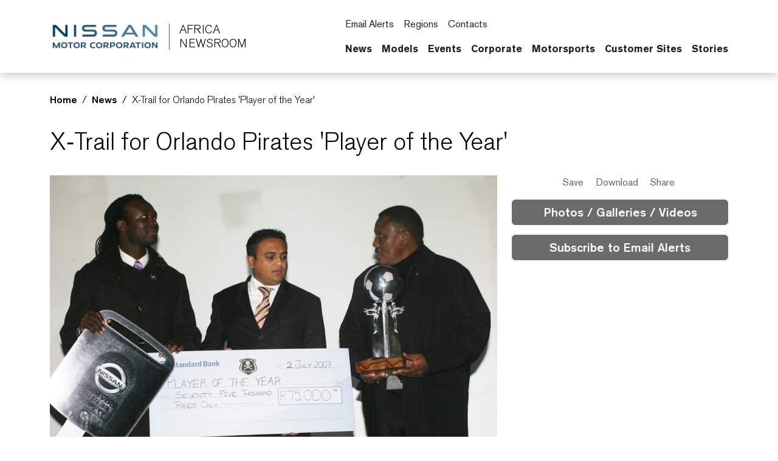

--- FILE ---
content_type: text/html; charset=UTF-8
request_url: https://africa.nissanmotornews.com/releases/x-trail-for-orlando-pirates-player-of-the-year?selectedTabId=photos
body_size: 2292
content:
<!DOCTYPE html>
<html lang="en">
<head>
    <meta charset="utf-8">
    <meta name="viewport" content="width=device-width, initial-scale=1">
    <title></title>
    <style>
        body {
            font-family: "Arial";
        }
    </style>
    <script type="text/javascript">
    window.awsWafCookieDomainList = [];
    window.gokuProps = {
"key":"AQIDAHjcYu/GjX+QlghicBgQ/7bFaQZ+m5FKCMDnO+vTbNg96AGa5ZOXlF37CHRqB2UXWtVRAAAAfjB8BgkqhkiG9w0BBwagbzBtAgEAMGgGCSqGSIb3DQEHATAeBglghkgBZQMEAS4wEQQMkgmC8yT4M3HSFflLAgEQgDt58s36rUuWPOUgiX/nVk4v8kdpq9fvwa2wq/DEpioKKoPECH6+pdPlZdC4/PCBNLEYAkDL/8VF61d7Ww==",
          "iv":"CgAFLDdiSQAABEHp",
          "context":"xSk8UX81I/GlHQ33HQ1opDTPGvuB4kR0sgXFI2HkbjH1H6fzEEDve35ZiOD6DpEEXzFxy7jbKSeDbkFIdHKkVCY9tVzxjYocrxb+8S5+Ejk+nOSiv+xrxtAT7IsiSFQFOyBF1wE6Thl1nNF4fX0bI/51P+lJWgkb8UNbAi9bCUAWX3cYj5yn2xGRzkQlh+Tx/BzIi/UaM658jiYsag3KhmIumOcMgrTOxZ+fIrD/6+jp8s/xJECkdnXUrcq5iXZfYqRQw4HUzIbKhRL6qPs3KUV9uF6ND3QiWXT5ADceqBj2ULARX3SocT4kwIXqZvjjfXahwRA1teF8Gt1SDmryKjp5VGE8DeE7Cj30YmwWlLpEC/PktoLQYFEMu9RSLLEX+wxuNegrCtsPeRxlmPlS7odFkHf0axGqAoDMjAdxcHwm29eiDPJFJlJTAQe0V1dSqU0ZqS29P71JBJYE7HpMti+FIfcRYSpfq+FBbtXbhXK2MyJv0w/x1gKUqjHAd406j5ymKHXf+Mc7mWWl4nNOWO2CTOanyob3uIKZmwiEDZd4orONFoigk+MhqOUWg9//ufhXfmIWTxkfmx+Kc/0pG4cx28roxT2P5cWz89J6ycPKyJolc0fYPhnhXfZkiSPvt0ccIn6NtDtAIGhoN4SvR3Wizi4AmShDFYAuMliPVf1jvuXgHsUFz99mhQeeHG6cLOHemxuVgljwavPmEfy6mjRcGAyuENOTs7Ta7oOouH37+Of04JV/YHbp9o1c/8OIn2IBFb8hLKQsVdcD0MyHBtw="
};
    </script>
    <script src="https://a2f1136cef27.e7f5012f.us-west-1.token.awswaf.com/a2f1136cef27/f0455ffdebbb/d5d28de05eb8/challenge.js"></script>
</head>
<body>
    <div id="challenge-container"></div>
    <script type="text/javascript">
        AwsWafIntegration.saveReferrer();
        AwsWafIntegration.checkForceRefresh().then((forceRefresh) => {
            if (forceRefresh) {
                AwsWafIntegration.forceRefreshToken().then(() => {
                    window.location.reload(true);
                });
            } else {
                AwsWafIntegration.getToken().then(() => {
                    window.location.reload(true);
                });
            }
        });
    </script>
    <noscript>
        <h1>JavaScript is disabled</h1>
        In order to continue, we need to verify that you're not a robot.
        This requires JavaScript. Enable JavaScript and then reload the page.
    </noscript>
</body>
</html>

--- FILE ---
content_type: text/html; charset=utf-8
request_url: https://africa.nissanmotornews.com/en-ZA/releases/x-trail-for-orlando-pirates-player-of-the-year?selectedTabId=photos
body_size: 18399
content:


                            
  

  

  

  

  

  

  

  

  

  

  

    
  

    
  

  

  

  

  

  

  

  
    


<!DOCTYPE html>
  <html lang="en-ZA">
    
      <head data-post-login-download="#">
    

    

    

    <script type="application/ld+json">
      {
        "@context": "http://schema.org",
        "@type": "Organization",
        "name": "Nissan South Africa Newsroom",
        "url": "https://africa.nissanmotornews.com/en-ZA",
        "logo": "https://africa.nissanmotornews.com/assets/images/logos/vi/nissan-global-gradient.png"
      }
    </script>

    

    

    

    

      <!-- Google Tag Manager -->
    
      <script>
          window.googleDataLayer = window.googleDataLayer || [];
          function gtag(){googleDataLayer.push(arguments);}
          gtag('js', new Date());

          gtag('config', 'UA-118097516-28', {
            'custom_map': {'dimension1': 'releaseId',
              'dimension2': 'requestLocale'}
          });

          
          gtag('event', 'releaseView', {'releaseId': 'release-3e409981c07bcc8bbbdb2bffc392a2a4'});
          gtag('event', 'releaseView', {'requestLocale': 'en'});
          

          gtag('send', 'pageview');
      </script>

      <script>(function(w,d,s,l,i){w[l]=w[l]||[];w[l].push({'gtm.start':
            new Date().getTime(),event:'gtm.js'});var f=d.getElementsByTagName(s)[0],
          j=d.createElement(s),dl=l!='dataLayer'?'&l='+l:'';j.async=true;j.src=
          'https://www.googletagmanager.com/gtm.js?id='+i+dl;f.parentNode.insertBefore(j,f);
      })(window,document,'script','googleDataLayer','GTM-WGZ7HJQ');</script>
    
      <!-- End Google Tag Manager -->

    <meta charset="utf-8">
    <meta http-equiv="X-UA-Compatible" content="IE=edge">
    <meta name="viewport" content="width=device-width, initial-scale=1">

    

    <meta name="author" content="">

    
      <title>X-Trail for Orlando Pirates &#x27;Player of the Year&#x27;</title>
    

    
      
        

<link rel="apple-touch-icon" sizes="180x180" href="/assets/images/favicon/nissan/apple-touch-icon.png">
<link rel="icon" type="image/png" sizes="32x32" href="/assets/images/favicon/nissan/favicon-32x32.png">
<link rel="icon" type="image/png" sizes="16x16" href="/assets/images/favicon/nissan/favicon-16x16.png">
<link rel="manifest" href="/assets/images/favicon/nissan/site.webmanifest">
<link rel="mask-icon" href="/assets/images/favicon/nissan/safari-pinned-tab.svg" color="#5bbad5">
<link rel="shortcut icon" href="/assets/images/favicon/nissan/favicon.ico">
<meta name="msapplication-TileColor" content="#da532c">
<meta name="msapplication-config" content="/assets/images/favicon/nissan/browserconfig.xml">
<meta name="theme-color" content="#ffffff">
      
    

    <link href="/assets/vendor/bootstrap-5.0.2-dist/css/abe91756d18b7cd60871a2f47c1e8192-bootstrap.min.css" rel="stylesheet">
    <link href="/assets/stylesheets/8e439f262f89ee05eac44f70535bc8b7-silver-theme.css" rel="stylesheet">
    <link href="/assets/ionicons/css/0d6763b67616cb9183f3931313d42971-ionicons.min.css" rel="stylesheet">
    <link href="/assets/font-awesome-4.7.0/css/269550530cc127b6aa5a35925a7de6ce-font-awesome.min.css" rel="stylesheet">
    <link href="/assets/vendor/bootstrap-daterangepicker/9edd76ee336123a614342bc5166a98e2-daterangepicker.css" rel="stylesheet">
    <link href="/assets/admin/clever/assets/css/bootstrap-datetimepicker.min.css" rel="stylesheet">
    <link rel="stylesheet" type="text/css" href="/webjars/toastr/2.1.1/toastr.css">
    <link href='https://fonts.googleapis.com/css?family=Lato:400,700,400italic' rel="stylesheet">

    
      <!--[if lt IE 9]>
    <script src="https://oss.maxcdn.com/libs/html5shiv/3.7.0/html5shiv.js"></script>
    <script src="https://oss.maxcdn.com/libs/respond.js/1.4.2/respond.min.js"></script>
    <![endif]-->

    <script src="/assets/vendor/895323ed2f7258af4fae2c738c8aea49-jquery-1.11.3.min.js"></script>
    <script src="/assets/vendor/6d5324ca2d034d18a25ff090df5ed1ec-stickyfill.min.js"></script>

    
    



  
    <meta name="description" content="Nissan South Africa (Nissan SA) awarded a Nissan X-Trail to Orlando Pirates 'Player of the Year' at the club's end of season awards held at The Venue, Melrose Arch last night (Monday 02 July 2007)."/>
  

  

  

  
  <meta property="og:type" content="article"/>
  <meta property="og:title" content="X-Trail for Orlando Pirates 'Player of the Year'"/>
  
    <meta property="og:description" content="Nissan South Africa (Nissan SA) awarded a Nissan X-Trail to Orlando Pirates 'Player of the Year' at the club's end of season awards held at The Venue, Melrose Arch last night (Monday 02 July 2007)."/>
  
  <meta property="og:url" content="https://africa.nissanmotornews.com/en-ZA/releases/x-trail-for-orlando-pirates-player-of-the-year"/>
  <meta property="og:site_name" content="Official Africa Newsroom"/>
  <meta property="og:locale" content="en_ZA"/>

  
    <meta property="og:image" content="https://wieck-nissanao-production.s3.amazonaws.com/photos/caec144174c9adf44aafd23c4e2ae9a864ad7a74/thumbnail-364x204.jpg"/>
    <meta property="og:image:type" content="image/jpeg"/>
    
    
    
  

  

  

  
  <meta property="article:published_time" content="2007-07-03T18:18:00Z"/>
  <meta property="article:modified_time" content="2018-03-29T18:23:45.991Z"/>

  
  <meta name="twitter:card" content="summary_large_image"/>
  
  
  
  
  
  
  
  
  
  
  
  



    

    <link rel="canonical" href="https://africa.nissanmotornews.com/en-ZA/releases/x-trail-for-orlando-pirates-player-of-the-year" />

  

    <script async src="https://www.googletagmanager.com/gtag/js?id=UA-118097516-28"></script>

    <style>
        @media all and (-ms-high-contrast:none)
        {
        *::-ms-backdrop, body { min-height: 100%; } /* IE11 */
        }
    </style>

    <script>
      document.addEventListener("DOMContentLoaded", function() {
        if(/android/i.test(navigator.userAgent)) {
          document.body.classList.add("android");
        }
      });
    </script>

  </head>

    <body class="  nissan-south-africa" data-market-route-prefix="en-ZA">

        <!-- Google Tag Manager (noscript) -->
      
        <noscript><iframe src="https://www.googletagmanager.com/ns.html?id=GTM-WGZ7HJQ" height="0" width="0" style="display: none;  visibility: hidden"></iframe></noscript>
      
        <!-- End Google Tag Manager (noscript) -->

      


  
















<nav class="navbar nissan__navbar autohide" id="globalHeader">
  <div class="container">
    <div class="navbar-brand__container">
      <a class="navbar-brand" href="/en-ZA">
        <img class="img-fluid navbar-header-logo first-image" src="/assets/images/logos/vi/853d2ff360b168de1e6c960d1fbfd10d-nissan-global-gradient-blue.png" alt="Nissan | logo">
        <div class="seperator__vertical"></div>
        <h1>Africa <span>Newsroom</span></h1>
      </a>
    </div>

    <div class="navbar-actions__container d-flex d-sm-flex d-lg-none">
      
      <a class="searchbox-icon ps-2"
      href="javascript:void(0)"
      data-bs-toggle="modal"
      data-bs-target="#searchModal"
      data-placeholder="Type your search and hit enter..."
      title="Search"><ion-icon name="search-outline" aria-hidden="true"></ion-icon>
      </a>
      <button class="navbar-toggler" type="button" data-bs-toggle="collapse" data-bs-target="#mobileNavbarDropdown" aria-controls="navbarSupportedContent" aria-expanded="false" aria-label="Toggle navigation">
        <span class="navbar-toggler-icon"></span>
      </button>

      <script>

          document.addEventListener('DOMContentLoaded', function() {
            const navbarCollapse = document.getElementById('mobileNavbarDropdown');
            const overlay = document.getElementById('menuOverlay');
            const toggler = document.querySelector('.navbar-toggler');
            const body = document.body;

            function updateDropdownMaxHeight() {
              const viewportHeight = window.innerHeight;
              const maxHeight = viewportHeight - 90; // Subtract 90px to account for the fixed header
              navbarCollapse.style.maxHeight = `${maxHeight}px`;
            }

            updateDropdownMaxHeight();

            window.addEventListener('resize', updateDropdownMaxHeight);

            navbarCollapse.addEventListener('show.bs.collapse', () => {
              overlay.style.display = 'block';
              body.style.overflow = 'hidden';
            });

            navbarCollapse.addEventListener('hide.bs.collapse', () => {
              overlay.style.display = 'none';
              body.style.overflow = '';
            });

            overlay.addEventListener('click', () => {
              navbarCollapse.classList.remove('show');
              overlay.style.display = 'none';
              body.style.overflow = '';
            });

            toggler.addEventListener('click', () => {
              const isExpanded = toggler.getAttribute('aria-expanded') === 'true';

              if (isExpanded) {
                overlay.style.display = 'block';
                body.style.overflow = 'hidden';
              } else {
                overlay.style.display = 'none';
                body.style.overflow = '';
              }
            });

            const itemCountSpan = document.querySelector('.clientBasketItemCount');

            const noItemsMessage = 'No';

            if (!itemCountSpan.innerText.trim()) {
              itemCountSpan.innerText = noItemsMessage;
            }

          });

      </script>

      <dialog id="mobileNavbarDropdown" class="mobile-nav">
        <div class="container">
          <ul class="nav navbar-nav nissan__navbar-nav">
          
            
              
  
  <li class="dropdown">

    <a class="
      "
      href="/en-ZA/channels/news"
      >
      News
      
    </a>

    
  </li>


            
              
  
  <li class="dropdown">

    <a class="
      dropdown-toggle dropdown-toggle--mobile"
      href="javascript:void(0);"
      data-bs-toggle="wieck-dropdown-submenu">
      Models
       <ion-icon name="chevron-forward-circle-outline"></ion-icon> 
    </a>

    
      <ul class="dropdown-menu nissan-mega-menu" id="channel-26e9524983914ddb37b8973cf60044ec">
        <div class="nissan-mega-menu--grid">
          <div class="position-relative">

            
              <li>
                <a href="/en-ZA/models" >
                  Open Models
                  
                </a>
              </li>
            

            
              <li class="dropdown-submenu nissan-mega-submenu">
                

                  <a class="
                    dropdown-toggle dropdown-toggle--mobile"
                    href="javascript:void(0);"
                    data-bs-toggle="wieck-dropdown-submenu">
                    Family vehicles
                     <ion-icon name="chevron-forward-circle-outline"></ion-icon> 
                  </a>

                
                
                  
                    <ul class="dropdown-menu nissan-mega-menu-1">

                      
                        <li>
                          <a class=""  href="/en-ZA/channels/family-vehicles">
                            Open Family vehicles
                            
                          </a>
                        </li>
                      

                      
                        <li class="nissan-mega-submenu-1" data-preview-url="https://wieck-nissanao-production.s3.us-west-1.amazonaws.com/pagePartImages/27549b2e949211d207dfb8f338aa937a83d6a73b">
                        
                          <a class="" href="/en-ZA/channels/almera">Almera</a>
                        
                        </li>
                        <li class="nissan-mega-divider"></li>
                      
                        <li class="nissan-mega-submenu-1" data-preview-url="https://wieck-nissanao-production.s3.us-west-1.amazonaws.com/pagePartImages/c21545fa4d0c254ed19514bd97db054c49e15a16">
                        
                          <a class="" href="/en-ZA/channels/altima">Altima</a>
                        
                        </li>
                        <li class="nissan-mega-divider"></li>
                      
                        <li class="nissan-mega-submenu-1" data-preview-url="https://wieck-nissanao-production.s3.us-west-1.amazonaws.com/pagePartImages/c6aaed8ccd0b95cbbc29ed53260580d197fa01fd">
                        
                          <a class="" href="/en-ZA/channels/micra">Micra</a>
                        
                        </li>
                        <li class="nissan-mega-divider"></li>
                      
                        <li class="nissan-mega-submenu-1" data-preview-url="https://wieck-nissanao-production.s3.us-west-1.amazonaws.com/pagePartImages/be2873c158273ed26b5588d58d0aac89c691fb82">
                        
                          <a class="" href="/en-ZA/channels/sentra">Sentra</a>
                        
                        </li>
                        <li class="nissan-mega-divider"></li>
                      
                    </ul>
                  
                

              </li>
            
              <li class="dropdown-submenu nissan-mega-submenu">
                

                  <a class="
                    dropdown-toggle dropdown-toggle--mobile"
                    href="javascript:void(0);"
                    data-bs-toggle="wieck-dropdown-submenu">
                    Electric Vehicles
                     <ion-icon name="chevron-forward-circle-outline"></ion-icon> 
                  </a>

                
                
                  
                    <ul class="dropdown-menu nissan-mega-menu-1">

                      
                        <li>
                          <a class=""  href="/en-ZA/channels/electric-vehicles">
                            Open Electric Vehicles
                            
                          </a>
                        </li>
                      

                      
                        <li class="nissan-mega-submenu-1" data-preview-url="https://wieck-nissanao-production.s3.us-west-1.amazonaws.com/pagePartImages/acbe8a4a660a19ceacdccd35d0d0a1d5e34b17ec">
                        
                          <a class="" href="/en-ZA/channels/ariya">Ariya</a>
                        
                        </li>
                        <li class="nissan-mega-divider"></li>
                      
                        <li class="nissan-mega-submenu-1" data-preview-url="https://wieck-nissanao-production.s3.us-west-1.amazonaws.com/pagePartImages/38947f74c27892d7a3c3ab0a9001c42fe47d3206">
                        
                          <a class="" href="/en-ZA/channels/leaf">LEAF</a>
                        
                        </li>
                        <li class="nissan-mega-divider"></li>
                      
                    </ul>
                  
                

              </li>
            
              <li class="dropdown-submenu nissan-mega-submenu">
                

                  <a class="
                    dropdown-toggle dropdown-toggle--mobile"
                    href="javascript:void(0);"
                    data-bs-toggle="wieck-dropdown-submenu">
                    Sports Cars
                     <ion-icon name="chevron-forward-circle-outline"></ion-icon> 
                  </a>

                
                
                  
                    <ul class="dropdown-menu nissan-mega-menu-1">

                      
                        <li>
                          <a class=""  href="/en-ZA/channels/sports-cars">
                            Open Sports Cars
                            
                          </a>
                        </li>
                      

                      
                        <li class="nissan-mega-submenu-1" data-preview-url="https://wieck-nissanao-production.s3.us-west-1.amazonaws.com/pagePartImages/ab03e4e581cc2cc0315bf654762872a218ef4eb2">
                        
                          <a class="" href="/en-ZA/channels/350z">350Z</a>
                        
                        </li>
                        <li class="nissan-mega-divider"></li>
                      
                        <li class="nissan-mega-submenu-1" data-preview-url="https://wieck-nissanao-production.s3.us-west-1.amazonaws.com/pagePartImages/9a885f35ac01e4ffea859b9d8fb0f7e00a221f80">
                        
                          <a class="" href="/en-ZA/channels/370z-coupe">370Z Coupe</a>
                        
                        </li>
                        <li class="nissan-mega-divider"></li>
                      
                        <li class="nissan-mega-submenu-1" data-preview-url="https://wieck-nissanao-production.s3.us-west-1.amazonaws.com/pagePartImages/96f2c936439d22962c7100493cf27c38134b9376">
                        
                          <a class="" href="/en-ZA/channels/370z-roadster">370Z Roadster</a>
                        
                        </li>
                        <li class="nissan-mega-divider"></li>
                      
                        <li class="nissan-mega-submenu-1" data-preview-url="https://wieck-nissanao-production.s3.us-west-1.amazonaws.com/pagePartImages/a3314c1941ee7b1a77d5acbb3471a71c38a62425">
                        
                          <a class="" href="/en-ZA/channels/gt-r">GT-R</a>
                        
                        </li>
                        <li class="nissan-mega-divider"></li>
                      
                    </ul>
                  
                

              </li>
            
              <li class="dropdown-submenu nissan-mega-submenu">
                

                  <a class="
                    dropdown-toggle dropdown-toggle--mobile"
                    href="javascript:void(0);"
                    data-bs-toggle="wieck-dropdown-submenu">
                    Crossovers and SUVs
                     <ion-icon name="chevron-forward-circle-outline"></ion-icon> 
                  </a>

                
                
                  
                    <ul class="dropdown-menu nissan-mega-menu-1">

                      
                        <li>
                          <a class=""  href="/en-ZA/channels/crossovers-and-suvs">
                            Open Crossovers and SUVs
                            
                          </a>
                        </li>
                      

                      
                        <li class="nissan-mega-submenu-1" data-preview-url="https://wieck-nissanao-production.s3.us-west-1.amazonaws.com/pagePartImages/6c94d8b0c15edcc7ffce6126820eb3ebfdfef47e">
                        
                          <a class="" href="/en-ZA/channels/juke">Juke</a>
                        
                        </li>
                        <li class="nissan-mega-divider"></li>
                      
                        <li class="nissan-mega-submenu-1" data-preview-url="">
                        
                          <a class="" href="/en-ZA/channels/murano">Murano</a>
                        
                        </li>
                        <li class="nissan-mega-divider"></li>
                      
                        <li class="nissan-mega-submenu-1" data-preview-url="https://wieck-nissanao-production.s3.us-west-1.amazonaws.com/pagePartImages/ce6e9cc379b8b5a7c98e4e5f6baa38126ed92732">
                        
                          <a class="" href="/en-ZA/channels/patrol">Patrol</a>
                        
                        </li>
                        <li class="nissan-mega-divider"></li>
                      
                        <li class="nissan-mega-submenu-1" data-preview-url="https://wieck-nissanao-production.s3.us-west-1.amazonaws.com/pagePartImages/95cd556269081c5d08d95bd5d2cc90cbd55bd42b">
                        
                          <a class="" href="/en-ZA/channels/qashqai">Qashqai</a>
                        
                        </li>
                        <li class="nissan-mega-divider"></li>
                      
                        <li class="nissan-mega-submenu-1" data-preview-url="https://wieck-nissanao-production.s3.us-west-1.amazonaws.com/pagePartImages/6ce33368ecdd6de67ec570516208eb99daebc902">
                        
                          <a class="" href="/en-ZA/channels/x-trail">X-Trail</a>
                        
                        </li>
                        <li class="nissan-mega-divider"></li>
                      
                        <li class="nissan-mega-submenu-1" data-preview-url="https://wieck-nissanao-production.s3.us-west-1.amazonaws.com/pagePartImages/f31aae31dcc465a176dbb1c452c0b5eee8ac5da8">
                        
                          <a class="" href="/en-ZA/channels/pathfinder">Pathfinder</a>
                        
                        </li>
                        <li class="nissan-mega-divider"></li>
                      
                    </ul>
                  
                

              </li>
            
              <li class="dropdown-submenu nissan-mega-submenu">
                

                  <a class="
                    dropdown-toggle dropdown-toggle--mobile"
                    href="javascript:void(0);"
                    data-bs-toggle="wieck-dropdown-submenu">
                    Pick-ups
                     <ion-icon name="chevron-forward-circle-outline"></ion-icon> 
                  </a>

                
                
                  
                    <ul class="dropdown-menu nissan-mega-menu-1">

                      
                        <li>
                          <a class=""  href="/en-ZA/channels/pick-ups">
                            Open Pick-ups
                            
                          </a>
                        </li>
                      

                      
                        <li class="nissan-mega-submenu-1" data-preview-url="https://wieck-nissanao-production.s3.us-west-1.amazonaws.com/pagePartImages/afc27d9cdd8219280dd03374ac4178a79aef7642">
                        
                          <a class="" href="/en-ZA/channels/np200">NP200</a>
                        
                        </li>
                        <li class="nissan-mega-divider"></li>
                      
                        <li class="nissan-mega-submenu-1" data-preview-url="https://wieck-nissanao-production.s3.us-west-1.amazonaws.com/pagePartImages/f00f376f9f685ad36d9269f415f6c462ad0642a3">
                        
                          <a class="" href="/en-ZA/channels/np300-hardbody">NP300 Hardbody</a>
                        
                        </li>
                        <li class="nissan-mega-divider"></li>
                      
                        <li class="nissan-mega-submenu-1" data-preview-url="https://wieck-nissanao-production.s3.us-west-1.amazonaws.com/pagePartImages/327c99b4aaf64609ac1c60fa380be626f73deacd">
                        
                          <a class="" href="/en-ZA/channels/navara">Navara</a>
                        
                        </li>
                        <li class="nissan-mega-divider"></li>
                      
                        <li class="nissan-mega-submenu-1" data-preview-url="https://wieck-nissanao-production.s3.us-west-1.amazonaws.com/pagePartImages/6320df8cb40f1f58c8e0763b3c88ab8dc526e67e">
                        
                          <a class="" href="/en-ZA/channels/patrol-pickup">Patrol Pickup</a>
                        
                        </li>
                        <li class="nissan-mega-divider"></li>
                      
                    </ul>
                  
                

              </li>
            
              <li class="dropdown-submenu nissan-mega-submenu">
                

                  <a class="
                    dropdown-toggle dropdown-toggle--mobile"
                    href="javascript:void(0);"
                    data-bs-toggle="wieck-dropdown-submenu">
                    Minivans & Vans
                     <ion-icon name="chevron-forward-circle-outline"></ion-icon> 
                  </a>

                
                
                  
                    <ul class="dropdown-menu nissan-mega-menu-1">

                      
                        <li>
                          <a class=""  href="/en-ZA/channels/minivans-and-vans">
                            Open Minivans &amp; Vans
                            
                          </a>
                        </li>
                      

                      
                        <li class="nissan-mega-submenu-1" data-preview-url="https://wieck-nissanao-production.s3.us-west-1.amazonaws.com/pagePartImages/9232f6e97be40c79a01e8f2bb7b4237e5341bdf7">
                        
                          <a class="" href="/en-ZA/channels/serena">Serena</a>
                        
                        </li>
                        <li class="nissan-mega-divider"></li>
                      
                    </ul>
                  
                

              </li>
            
              <li class="dropdown-submenu nissan-mega-submenu">
                

                  <a class="
                    "
                    href="/nissan-concepts" 
                    >
                    Concepts
                    
                  </a>

                
                

              </li>
            
              <li class="dropdown-submenu nissan-mega-submenu">
                

                  <a class="
                    "
                    href="/en-ZA/channels/datsun"
                    >
                    Datsun
                    
                  </a>

                
                

              </li>
            
              <li class="dropdown-submenu nissan-mega-submenu">
                

                  <a class="
                    "
                    href="/en-ZA/channels/infiniti"
                    >
                    INFINITI
                    
                  </a>

                
                

              </li>
            
          </div>
        </div>
      </ul>
    
  </li>


            
              
  
  <li class="dropdown">

    <a class="
      dropdown-toggle dropdown-toggle--mobile"
      href="javascript:void(0);"
      data-bs-toggle="wieck-dropdown-submenu">
      Events
       <ion-icon name="chevron-forward-circle-outline"></ion-icon> 
    </a>

    
      <ul class="dropdown-menu nissan-mega-menu" id="channel-26e9524983914ddb37b8973cf600609f">
        <div class="nissan-mega-menu--grid">
          <div class="position-relative">

            
              <li>
                <a href="/en-ZA/channels/events">
                  Open Events
                  
                </a>
              </li>
            

            
              <li class="dropdown-submenu nissan-mega-submenu">
                

                  <a class="
                    dropdown-toggle dropdown-toggle--mobile"
                    href="javascript:void(0);"
                    data-bs-toggle="wieck-dropdown-submenu">
                    2020
                     <ion-icon name="chevron-forward-circle-outline"></ion-icon> 
                  </a>

                
                
                  
                    <ul class="dropdown-menu nissan-mega-menu-1">

                      
                        <li>
                          <a class=""  href="/en-ZA/channels/2020">
                            Open 2020
                            
                          </a>
                        </li>
                      

                      
                        <li class="nissan-mega-submenu-1" data-preview-url="">
                        
                          <a class="" href="/en-ZA/channels/2020ces">CES</a>
                        
                        </li>
                        <li class="nissan-mega-divider"></li>
                      
                    </ul>
                  
                

              </li>
            
              <li class="dropdown-submenu nissan-mega-submenu">
                

                  <a class="
                    "
                    href="/en-ZA/channels/2019"
                    >
                    2019
                    
                  </a>

                
                

              </li>
            
              <li class="dropdown-submenu nissan-mega-submenu">
                

                  <a class="
                    "
                    href="/en-ZA/channels/2018"
                    >
                    2018
                    
                  </a>

                
                

              </li>
            
              <li class="dropdown-submenu nissan-mega-submenu">
                

                  <a class="
                    "
                    href="/en-ZA/channels/2017"
                    >
                    2017
                    
                  </a>

                
                

              </li>
            
              <li class="dropdown-submenu nissan-mega-submenu">
                

                  <a class="
                    "
                    href="/en-ZA/channels/2016"
                    >
                    2016
                    
                  </a>

                
                

              </li>
            
              <li class="dropdown-submenu nissan-mega-submenu">
                

                  <a class="
                    "
                    href="/en-ZA/channels/2015"
                    >
                    2015
                    
                  </a>

                
                

              </li>
            
              <li class="dropdown-submenu nissan-mega-submenu">
                

                  <a class="
                    "
                    href="/en-ZA/channels/2013"
                    >
                    2013
                    
                  </a>

                
                

              </li>
            
          </div>
        </div>
      </ul>
    
  </li>


            
              
  
  <li class="dropdown">

    <a class="
      dropdown-toggle dropdown-toggle--mobile"
      href="javascript:void(0);"
      data-bs-toggle="wieck-dropdown-submenu">
      Corporate
       <ion-icon name="chevron-forward-circle-outline"></ion-icon> 
    </a>

    
      <ul class="dropdown-menu nissan-mega-menu" id="channel-8a0d2f3353d7723c4c3fcf8e1501e468">
        <div class="nissan-mega-menu--grid">
          <div class="position-relative">

            
              <li>
                <a href="/en-ZA/channels/corporate">
                  Open Corporate
                  
                </a>
              </li>
            

            
              <li class="dropdown-submenu nissan-mega-submenu">
                

                  <a class="
                    "
                    href="/africa-executive-biographies" 
                    >
                    Executive Bios
                    
                  </a>

                
                

              </li>
            
              <li class="dropdown-submenu nissan-mega-submenu">
                

                  <a class="
                    "
                    href="/en-ZA/channels/about-the-nissan-group-of-africa"
                    >
                    About the Nissan Group of Africa
                    
                  </a>

                
                

              </li>
            
              <li class="dropdown-submenu nissan-mega-submenu">
                

                  <a class="
                    "
                    href="/en-ZA/channels/sponsorship"
                    >
                    Sponsorship
                    
                  </a>

                
                

              </li>
            
              <li class="dropdown-submenu nissan-mega-submenu">
                

                  <a class="
                    "
                    href="/en-ZA/heritage" 
                    >
                    Heritage
                    
                  </a>

                
                

              </li>
            
              <li class="dropdown-submenu nissan-mega-submenu">
                

                  <a class="
                    dropdown-toggle dropdown-toggle--mobile"
                    href="javascript:void(0);"
                    data-bs-toggle="wieck-dropdown-submenu">
                    Technology
                     <ion-icon name="chevron-forward-circle-outline"></ion-icon> 
                  </a>

                
                
                  
                    <ul class="dropdown-menu nissan-mega-menu-1">

                      
                        <li>
                          <a class=""  href="/en-ZA/channels/technology">
                            Open Technology
                            
                          </a>
                        </li>
                      

                      
                        <li class="nissan-mega-submenu-1" data-preview-url="">
                        
                          <a class="" href="/en-ZA/channels/intelligent-mobility">Intelligent Mobility</a>
                        
                        </li>
                        <li class="nissan-mega-divider"></li>
                      
                        <li class="nissan-mega-submenu-1" data-preview-url="">
                        
                          <a class="" href="/en-ZA/channels/zero-emissions">Zero Emissions</a>
                        
                        </li>
                        <li class="nissan-mega-divider"></li>
                      
                    </ul>
                  
                

              </li>
            
              <li class="dropdown-submenu nissan-mega-submenu">
                

                  <a class="
                    "
                    href="/en-ZA/channels/investor-relations"
                    >
                    Investor Relations
                    
                  </a>

                
                

              </li>
            
              <li class="dropdown-submenu nissan-mega-submenu">
                

                  <a class="
                    "
                    href="/en-ZA/channels/facilities"
                    >
                    Facilities
                    
                  </a>

                
                

              </li>
            
              <li class="dropdown-submenu nissan-mega-submenu">
                

                  <a class="
                    dropdown-toggle dropdown-toggle--mobile"
                    href="javascript:void(0);"
                    data-bs-toggle="wieck-dropdown-submenu">
                    Renault-Nissan-Mitsubishi
                     <ion-icon name="chevron-forward-circle-outline"></ion-icon> 
                  </a>

                
                
                  
                    <ul class="dropdown-menu nissan-mega-menu-1">

                      
                        <li>
                          <a class=""  href="/en-ZA/channels/renault-nissan-mitsubishi">
                            Open Renault-Nissan-Mitsubishi
                            
                          </a>
                        </li>
                      

                      
                        <li class="nissan-mega-submenu-1" data-preview-url="">
                        
                          <a class="" href="/en-ZA/channels/alliance-2022">Alliance-2022</a>
                        
                        </li>
                        <li class="nissan-mega-divider"></li>
                      
                    </ul>
                  
                

              </li>
            
              <li class="dropdown-submenu nissan-mega-submenu">
                

                  <a class="
                    "
                    href="/en-ZA/channels/environment-and-sustainability"
                    >
                    Environment and Sustainability
                    
                  </a>

                
                

              </li>
            
              <li class="dropdown-submenu nissan-mega-submenu">
                

                  <a class="
                    "
                    href="/en-ZA/channels/corporate-and-social-responsibility"
                    >
                    Corporate and Social Responsibility
                    
                  </a>

                
                

              </li>
            
              <li class="dropdown-submenu nissan-mega-submenu">
                

                  <a class="
                    "
                    href="/en-ZA/channels/corporate-citizenship"
                    >
                    Corporate Citizenship
                    
                  </a>

                
                

              </li>
            
          </div>
        </div>
      </ul>
    
  </li>


            
              
  
  <li class="dropdown">

    <a class="
      dropdown-toggle dropdown-toggle--mobile"
      href="javascript:void(0);"
      data-bs-toggle="wieck-dropdown-submenu">
      Motorsports
       <ion-icon name="chevron-forward-circle-outline"></ion-icon> 
    </a>

    
      <ul class="dropdown-menu nissan-mega-menu" id="channel-8a0d2f3353d7723c4c3fcf8e15023ca7">
        <div class="nissan-mega-menu--grid">
          <div class="position-relative">

            
              <li>
                <a href="/en-ZA/channels/motorsports">
                  Open Motorsports
                  
                </a>
              </li>
            

            
              <li class="dropdown-submenu nissan-mega-submenu">
                

                  <a class="
                    "
                    href="/en-ZA/channels/all-race-news"
                    >
                    All Race News
                    
                  </a>

                
                

              </li>
            
              <li class="dropdown-submenu nissan-mega-submenu">
                

                  <a class="
                    "
                    href="/en-ZA/channels/formula-e"
                    >
                    Formula E
                    
                  </a>

                
                

              </li>
            
              <li class="dropdown-submenu nissan-mega-submenu">
                

                  <a class="
                    "
                    href="/en-ZA/channels/red-lined-adventures"
                    >
                    Red-Lined Adventures
                    
                  </a>

                
                

              </li>
            
          </div>
        </div>
      </ul>
    
  </li>


            
              
  
  <li class="dropdown">

    <a class="nav__external-link
      dropdown-toggle dropdown-toggle--mobile"
      href="javascript:void(0);"
      data-bs-toggle="wieck-dropdown-submenu">
      Customer Sites
       <ion-icon name="chevron-forward-circle-outline"></ion-icon> 
    </a>

    
      <ul class="dropdown-menu nissan-mega-menu" id="channel-c50b72ec95ce20158e9bb37b2b01a3b7">
        <div class="nissan-mega-menu--grid">
          <div class="position-relative">

            
              <li>
                <a href="#" >
                  Open Customer Sites
                   <ion-icon name="open-outline" aria-hidden="true"></ion-icon> 
                </a>
              </li>
            

            
              <li class="dropdown-submenu nissan-mega-submenu">
                

                  <a class="nav__external-link
                    "
                    href="https://www.nissan.co.za/" target="_blank"
                    >
                    Nissan South Africa
                    
                    <ion-icon name="open-outline" aria-hidden="true"></ion-icon>
                    
                  </a>

                
                

              </li>
            
              <li class="dropdown-submenu nissan-mega-submenu">
                

                  <a class="nav__external-link
                    "
                    href="https://en.nissan.com.eg/" target="_blank"
                    >
                    Nissan Egypt
                    
                    <ion-icon name="open-outline" aria-hidden="true"></ion-icon>
                    
                  </a>

                
                

              </li>
            
          </div>
        </div>
      </ul>
    
  </li>


            
              
  
  <li class="dropdown">

    <a class="
      "
      href="/en-ZA/channels/stories"
      >
      Stories
      
    </a>

    
  </li>


            
          
          </ul>

          <script src="/assets/javascripts/8073225d759029c479622bbe9c34c97e-mega-menus.js"></script>

          <ul class="nav navbar-nav">
            <li class="nissan-nav-action">
              <a href="javascript:void(0)"
              id="nav-subscribe-btn"
              data-bs-toggle="modal"
              data-bs-target="#campaignMonitorModal"
              title="Subscribe"><ion-icon name="mail-outline" aria-hidden="true"></ion-icon> Email Alerts</a>
            </li>
            <li class="nissan-nav-action">
              <a href="/en-ZA/regions"><ion-icon name="location-outline" aria-hidden="true"></ion-icon> Regions</a>
            </li>
            
              <li class="nissan-nav-action">
                <a href="/en-ZA/contacts"><ion-icon name="people-circle-outline" aria-hidden="true"></ion-icon> Contacts</a>
              </li>
            
            
            <li class="nissan-nav-action">
              <a href="/en-ZA/basket" title="Saved Items" class="clientBasketLink">
                <ion-icon name="folder-outline" aria-hidden="true"></ion-icon>
                
                  <span class="clientBasketItemCount pe-1"></span>
                  <span class="clientBasketItemCount--none">No Saved Items</span>
                  <span class="clientBasketItemCount--one">Saved Item</span>
                  <span class="clientBasketItemCount--plus">Saved Items</span>
                
              </a>
            </li>
          </ul>
        </div>
      </dialog>
    </div>

    <div class="navbar-actions__container d-none d-lg-block">
      <ul class="nav navbar-nav">
        <li class="nissan-nav-action">
          <a href="javascript:void(0)"
          id="nav-subscribe-btn"
          data-bs-toggle="modal"
          data-bs-target="#campaignMonitorModal"
          title="Email Alerts"><ion-icon name="mail-outline" aria-hidden="true"></ion-icon> Email Alerts</a>
        </li>
        <li class="nissan-nav-action">
          <a href="/en-ZA/regions" title="Regions"><ion-icon name="location-outline" aria-hidden="true"></ion-icon> Regions</a>
        </li>
        
          <li class="nissan-nav-action">
            <a href="/en-ZA/contacts"><ion-icon name="people-circle-outline" aria-hidden="true"></ion-icon> Contacts</a>
          </li>
        
        
        
        <li class="nissan-nav-action">

          <a class="searchbox-icon"
          href="javascript:void(0)"
          data-bs-toggle="modal"
          data-bs-target="#searchModal"
          data-placeholder="Type your search and hit enter..."
          title="Search"><ion-icon name="search-outline" aria-hidden="true"></ion-icon>
          </a>

        </li>
        <li class="nissan-nav-action">
          <a href="/en-ZA/basket" title="Saved Items" class="clientBasketLink"><ion-icon name="folder-outline" aria-hidden="true"></ion-icon> <span class="clientBasketItemCount"></span></a>
        </li>
      </ul>

      <div id="channel-navbar">
        <ul class="nav navbar-nav nissan__navbar-nav">
        
          
            

  <li class="dropdown nissan-mega-dropdown nissan-mega-dropdown-toggle 
 
">
    <a class="dropdown-toggle--custom " href="/en-ZA/channels/news">News </a>
    
  </li>


          
            

  <li class="dropdown nissan-mega-dropdown nissan-mega-dropdown-toggle 
 
">
    <a class="dropdown-toggle--custom " href="/en-ZA/models" >Models </a>
    
      <ul class="dropdown-menu nissan-mega-menu" id="channel-26e9524983914ddb37b8973cf60044ec">
        <div class="container nissan-mega-menu--grid">
          <div class="position-relative">
          
            <li class="dropdown-submenu nissan-mega-submenu nissan-mega-submenu-toggle 
 
" data-fixtop=false>
              
                <a class="nav__icon-link " href="/en-ZA/channels/family-vehicles"  data-bs-toggle="wieck-dropdown-submenu" >Family vehicles <ion-icon name="chevron-forward-outline"></ion-icon> </a>
              
              
                
                  <ul class="dropdown-menu nissan-mega-menu-1">
                    
                      <li class="nissan-mega-submenu-1 
 
">
                      
                        <a class="nav__icon-link " href="/en-ZA/channels/almera">Almera</a>
                      
                      </li>
                      <li class="nissan-mega-divider"></li>
                    
                      <li class="nissan-mega-submenu-1 
 
">
                      
                        <a class="nav__icon-link " href="/en-ZA/channels/altima">Altima</a>
                      
                      </li>
                      <li class="nissan-mega-divider"></li>
                    
                      <li class="nissan-mega-submenu-1 
 
">
                      
                        <a class="nav__icon-link " href="/en-ZA/channels/micra">Micra</a>
                      
                      </li>
                      <li class="nissan-mega-divider"></li>
                    
                      <li class="nissan-mega-submenu-1 
 
">
                      
                        <a class="nav__icon-link " href="/en-ZA/channels/sentra">Sentra</a>
                      
                      </li>
                      <li class="nissan-mega-divider"></li>
                    
                  </ul>
                
              

            </li>
          
            <li class="dropdown-submenu nissan-mega-submenu nissan-mega-submenu-toggle 
 
" data-fixtop=false>
              
                <a class="nav__icon-link " href="/en-ZA/channels/electric-vehicles"  data-bs-toggle="wieck-dropdown-submenu" >Electric Vehicles <ion-icon name="chevron-forward-outline"></ion-icon> </a>
              
              
                
                  <ul class="dropdown-menu nissan-mega-menu-1">
                    
                      <li class="nissan-mega-submenu-1 
 
">
                      
                        <a class="nav__icon-link " href="/en-ZA/channels/ariya">Ariya</a>
                      
                      </li>
                      <li class="nissan-mega-divider"></li>
                    
                      <li class="nissan-mega-submenu-1 
 
">
                      
                        <a class="nav__icon-link " href="/en-ZA/channels/leaf">LEAF</a>
                      
                      </li>
                      <li class="nissan-mega-divider"></li>
                    
                  </ul>
                
              

            </li>
          
            <li class="dropdown-submenu nissan-mega-submenu nissan-mega-submenu-toggle 
 
" data-fixtop=false>
              
                <a class="nav__icon-link " href="/en-ZA/channels/sports-cars"  data-bs-toggle="wieck-dropdown-submenu" >Sports Cars <ion-icon name="chevron-forward-outline"></ion-icon> </a>
              
              
                
                  <ul class="dropdown-menu nissan-mega-menu-1">
                    
                      <li class="nissan-mega-submenu-1 
 
">
                      
                        <a class="nav__icon-link " href="/en-ZA/channels/350z">350Z</a>
                      
                      </li>
                      <li class="nissan-mega-divider"></li>
                    
                      <li class="nissan-mega-submenu-1 
 
">
                      
                        <a class="nav__icon-link " href="/en-ZA/channels/370z-coupe">370Z Coupe</a>
                      
                      </li>
                      <li class="nissan-mega-divider"></li>
                    
                      <li class="nissan-mega-submenu-1 
 
">
                      
                        <a class="nav__icon-link " href="/en-ZA/channels/370z-roadster">370Z Roadster</a>
                      
                      </li>
                      <li class="nissan-mega-divider"></li>
                    
                      <li class="nissan-mega-submenu-1 
 
">
                      
                        <a class="nav__icon-link " href="/en-ZA/channels/gt-r">GT-R</a>
                      
                      </li>
                      <li class="nissan-mega-divider"></li>
                    
                  </ul>
                
              

            </li>
          
            <li class="dropdown-submenu nissan-mega-submenu nissan-mega-submenu-toggle 
 
" data-fixtop=false>
              
                <a class="nav__icon-link " href="/en-ZA/channels/crossovers-and-suvs"  data-bs-toggle="wieck-dropdown-submenu" >Crossovers and SUVs <ion-icon name="chevron-forward-outline"></ion-icon> </a>
              
              
                
                  <ul class="dropdown-menu nissan-mega-menu-1">
                    
                      <li class="nissan-mega-submenu-1 
 
">
                      
                        <a class="nav__icon-link " href="/en-ZA/channels/juke">Juke</a>
                      
                      </li>
                      <li class="nissan-mega-divider"></li>
                    
                      <li class="nissan-mega-submenu-1 
 
">
                      
                        <a class="nav__icon-link " href="/en-ZA/channels/murano">Murano</a>
                      
                      </li>
                      <li class="nissan-mega-divider"></li>
                    
                      <li class="nissan-mega-submenu-1 
 
">
                      
                        <a class="nav__icon-link " href="/en-ZA/channels/patrol">Patrol</a>
                      
                      </li>
                      <li class="nissan-mega-divider"></li>
                    
                      <li class="nissan-mega-submenu-1 
 
">
                      
                        <a class="nav__icon-link " href="/en-ZA/channels/qashqai">Qashqai</a>
                      
                      </li>
                      <li class="nissan-mega-divider"></li>
                    
                      <li class="nissan-mega-submenu-1 
 
">
                      
                        <a class="nav__icon-link " href="/en-ZA/channels/x-trail">X-Trail</a>
                      
                      </li>
                      <li class="nissan-mega-divider"></li>
                    
                      <li class="nissan-mega-submenu-1 
 
">
                      
                        <a class="nav__icon-link " href="/en-ZA/channels/pathfinder">Pathfinder</a>
                      
                      </li>
                      <li class="nissan-mega-divider"></li>
                    
                  </ul>
                
              

            </li>
          
            <li class="dropdown-submenu nissan-mega-submenu nissan-mega-submenu-toggle 
 
" data-fixtop=false>
              
                <a class="nav__icon-link " href="/en-ZA/channels/pick-ups"  data-bs-toggle="wieck-dropdown-submenu" >Pick-ups <ion-icon name="chevron-forward-outline"></ion-icon> </a>
              
              
                
                  <ul class="dropdown-menu nissan-mega-menu-1">
                    
                      <li class="nissan-mega-submenu-1 
 
">
                      
                        <a class="nav__icon-link " href="/en-ZA/channels/np200">NP200</a>
                      
                      </li>
                      <li class="nissan-mega-divider"></li>
                    
                      <li class="nissan-mega-submenu-1 
 
">
                      
                        <a class="nav__icon-link " href="/en-ZA/channels/np300-hardbody">NP300 Hardbody</a>
                      
                      </li>
                      <li class="nissan-mega-divider"></li>
                    
                      <li class="nissan-mega-submenu-1 
 
">
                      
                        <a class="nav__icon-link " href="/en-ZA/channels/navara">Navara</a>
                      
                      </li>
                      <li class="nissan-mega-divider"></li>
                    
                      <li class="nissan-mega-submenu-1 
 
">
                      
                        <a class="nav__icon-link " href="/en-ZA/channels/patrol-pickup">Patrol Pickup</a>
                      
                      </li>
                      <li class="nissan-mega-divider"></li>
                    
                  </ul>
                
              

            </li>
          
            <li class="dropdown-submenu nissan-mega-submenu nissan-mega-submenu-toggle 
 
" data-fixtop=false>
              
                <a class="nav__icon-link " href="/en-ZA/channels/minivans-and-vans"  data-bs-toggle="wieck-dropdown-submenu" >Minivans & Vans <ion-icon name="chevron-forward-outline"></ion-icon> </a>
              
              
                
                  <ul class="dropdown-menu nissan-mega-menu-1">
                    
                      <li class="nissan-mega-submenu-1 
 
">
                      
                        <a class="nav__icon-link " href="/en-ZA/channels/serena">Serena</a>
                      
                      </li>
                      <li class="nissan-mega-divider"></li>
                    
                  </ul>
                
              

            </li>
          
            <li class="dropdown-submenu nissan-mega-submenu nissan-mega-submenu-toggle 
 
" data-fixtop=false>
              
                <a class="nav__icon-link " href="/nissan-concepts"  >Concepts</a>
              
              

            </li>
          
            <li class="dropdown-submenu nissan-mega-submenu nissan-mega-submenu-toggle 
 
" data-fixtop=false>
              
                <a class="nav__icon-link " href="/en-ZA/channels/datsun" >Datsun</a>
              
              

            </li>
          
            <li class="dropdown-submenu nissan-mega-submenu nissan-mega-submenu-toggle 
 
" data-fixtop=false>
              
                <a class="nav__icon-link " href="/en-ZA/channels/infiniti" >INFINITI</a>
              
              

            </li>
          
          </div>

          
            <div>
            <div class="release__container--list release__container--mega-menu">
    <div class="release-item"> <a href="/en-ZA/releases/nissan-brings-back-the-navara-stealth-with-a-sharper-more-aggressive-edge" class="release-item__image"> <img class="img-fluid" alt="Built at Nissan’s Rosslyn plant, protected by a six-year/ 150,000 km warranty and available nationwide" src="/page-YQmHg/attachment/77b2b4902529cc1599e09b25ea60ff9a9419dc9a"> </a>
        <div class="release-item__information">
            <div class="date">
                <date class="published-at"> <time class="pub-date" datetime="2024-09-03T02:00:00-05:00">July 16, 2025</time> </date>
            </div>
            <div class="title"><a href="/en-ZA/releases/nissan-brings-back-the-navara-stealth-with-a-sharper-more-aggressive-edge">Nissan brings back the Navara Stealth with a sharper, more aggressive edge</a></div>
        </div>
    </div>
	
	
     <div class="release-item"> <a href="/en-ZA/releases/nissan-navara-warrior-by-premcar-sets-out-to-write-its-own-world-record-in-the-northern-cape-desolation" class="release-item__image"> <img class="img-fluid" alt="“Last year, Nissan Africa conceived Daring Africa, an eight-country, 8 000km odyssey linking our continental LCV manufacturing hub in Rosslyn with our passenger vehicle facility in Cairo,” said Maciej Klenkiewicz, Nissan South Africa and Independent Markets Africa Managing Director." src="/page-YQmHg/attachment/f2819ea9b66446406c0e920beb45cf9f449433e2"> </a>
        <div class="release-item__information">
            <div class="date">
                <date class="published-at"> <time class="pub-date" datetime="2024-03-222T02:00:00-05:00">April 02, 2025</time> </date>
            </div>
            <div class="title"><a href="/en-ZA/releases/nissan-navara-warrior-by-premcar-sets-out-to-write-its-own-world-record-in-the-northern-cape-desolation">Nissan Navara Warrior by Premcar sets out to write its own World Record in the Northern Cape desolation</a></div>
        </div>
    </div>
</div>
            </div>
          

        </div>
      </ul>
    
  </li>


          
            

  <li class="dropdown nissan-mega-dropdown nissan-mega-dropdown-toggle 
 
">
    <a class="dropdown-toggle--custom " href="/en-ZA/channels/events">Events </a>
    
      <ul class="dropdown-menu nissan-mega-menu" id="channel-26e9524983914ddb37b8973cf600609f">
        <div class="container nissan-mega-menu--grid">
          <div class="position-relative">
          
            <li class="dropdown-submenu nissan-mega-submenu nissan-mega-submenu-toggle 
 
" data-fixtop=false>
              
                <a class="nav__icon-link " href="/en-ZA/channels/2020"  data-bs-toggle="wieck-dropdown-submenu" >2020 <ion-icon name="chevron-forward-outline"></ion-icon> </a>
              
              
                
                  <ul class="dropdown-menu nissan-mega-menu-1">
                    
                      <li class="nissan-mega-submenu-1 
 
">
                      
                        <a class="nav__icon-link " href="/en-ZA/channels/2020ces">CES</a>
                      
                      </li>
                      <li class="nissan-mega-divider"></li>
                    
                  </ul>
                
              

            </li>
          
            <li class="dropdown-submenu nissan-mega-submenu nissan-mega-submenu-toggle 
 
" data-fixtop=false>
              
                <a class="nav__icon-link " href="/en-ZA/channels/2019" >2019</a>
              
              

            </li>
          
            <li class="dropdown-submenu nissan-mega-submenu nissan-mega-submenu-toggle 
 
" data-fixtop=false>
              
                <a class="nav__icon-link " href="/en-ZA/channels/2018" >2018</a>
              
              

            </li>
          
            <li class="dropdown-submenu nissan-mega-submenu nissan-mega-submenu-toggle 
 
" data-fixtop=false>
              
                <a class="nav__icon-link " href="/en-ZA/channels/2017" >2017</a>
              
              

            </li>
          
            <li class="dropdown-submenu nissan-mega-submenu nissan-mega-submenu-toggle 
 
" data-fixtop=false>
              
                <a class="nav__icon-link " href="/en-ZA/channels/2016" >2016</a>
              
              

            </li>
          
            <li class="dropdown-submenu nissan-mega-submenu nissan-mega-submenu-toggle 
 
" data-fixtop=false>
              
                <a class="nav__icon-link " href="/en-ZA/channels/2015" >2015</a>
              
              

            </li>
          
            <li class="dropdown-submenu nissan-mega-submenu nissan-mega-submenu-toggle 
 
" data-fixtop=false>
              
                <a class="nav__icon-link " href="/en-ZA/channels/2013" >2013</a>
              
              

            </li>
          
          </div>

          
            <div>
            <div class="release__container--list release__container--mega-menu">
    <div class="release-item"> <a href="/en-ZA/releases/nissans-twin-motor-all-wheel-control-is-a-force-to-be-reckoned-with" class="release-item__image"> <img class="img-fluid" alt="A gray car driving in front of a green hill" src="/page-YQmHg/attachment/6b65fc8b1497e5f82f545bb51ddde99ec40a01d2"> </a>
        <div class="release-item__information">
            <div class="date">
                <date class="published-at"> <time class="pub-date" datetime="2024-09-03T02:00:00-05:00">January 01, 2020</time> </date>
            </div>
            <div class="title"><a href="/en-ZA/releases/nissans-twin-motor-all-wheel-control-is-a-force-to-be-reckoned-with">Nissan’s twin-motor all-wheel-control is a force to be reckoned with</a></div>
        </div>
    </div>
	
	
     <div class="release-item"> <a href="/en-ZA/releases/nissan-shows-new-lightweight-noise-reducing-technology-at-ces" class="release-item__image"> <img class="img-fluid" alt="A man holding a plane of glass and smiling from the camera" src="/page-YQmHg/attachment/2c783a5e16922662c66a97a80d37127b86c8ee52"> </a>
        <div class="release-item__information">
            <div class="date">
                <date class="published-at"> <time class="pub-date" datetime="2024-03-222T02:00:00-05:00">January 06, 2020</time> </date>
            </div>
            <div class="title"><a href="/en-ZA/releases/nissan-shows-new-lightweight-noise-reducing-technology-at-ces">Nissan shows new, lightweight noise-reducing technology at CES</a></div>
        </div>
    </div>
</div>
            </div>
          

        </div>
      </ul>
    
  </li>


          
            

  <li class="dropdown nissan-mega-dropdown nissan-mega-dropdown-toggle 
 
">
    <a class="dropdown-toggle--custom " href="/en-ZA/channels/corporate">Corporate </a>
    
      <ul class="dropdown-menu nissan-mega-menu" id="channel-8a0d2f3353d7723c4c3fcf8e1501e468">
        <div class="container nissan-mega-menu--grid">
          <div class="position-relative">
          
            <li class="dropdown-submenu nissan-mega-submenu nissan-mega-submenu-toggle 
 
" data-fixtop=false>
              
                <a class="nav__icon-link " href="/africa-executive-biographies"  >Executive Bios</a>
              
              

            </li>
          
            <li class="dropdown-submenu nissan-mega-submenu nissan-mega-submenu-toggle 
 
" data-fixtop=false>
              
                <a class="nav__icon-link " href="/en-ZA/channels/about-the-nissan-group-of-africa" >About the Nissan Group of Africa</a>
              
              

            </li>
          
            <li class="dropdown-submenu nissan-mega-submenu nissan-mega-submenu-toggle 
 
" data-fixtop=false>
              
                <a class="nav__icon-link " href="/en-ZA/channels/sponsorship" >Sponsorship</a>
              
              

            </li>
          
            <li class="dropdown-submenu nissan-mega-submenu nissan-mega-submenu-toggle 
 
" data-fixtop=false>
              
                <a class="nav__icon-link " href="/en-ZA/heritage"  >Heritage</a>
              
              

            </li>
          
            <li class="dropdown-submenu nissan-mega-submenu nissan-mega-submenu-toggle 
 
" data-fixtop=false>
              
                <a class="nav__icon-link " href="/en-ZA/channels/technology"  data-bs-toggle="wieck-dropdown-submenu" >Technology <ion-icon name="chevron-forward-outline"></ion-icon> </a>
              
              
                
                  <ul class="dropdown-menu nissan-mega-menu-1">
                    
                      <li class="nissan-mega-submenu-1 
 
">
                      
                        <a class="nav__icon-link " href="/en-ZA/channels/intelligent-mobility">Intelligent Mobility</a>
                      
                      </li>
                      <li class="nissan-mega-divider"></li>
                    
                      <li class="nissan-mega-submenu-1 
 
">
                      
                        <a class="nav__icon-link " href="/en-ZA/channels/zero-emissions">Zero Emissions</a>
                      
                      </li>
                      <li class="nissan-mega-divider"></li>
                    
                  </ul>
                
              

            </li>
          
            <li class="dropdown-submenu nissan-mega-submenu nissan-mega-submenu-toggle 
 
" data-fixtop=false>
              
                <a class="nav__icon-link " href="/en-ZA/channels/investor-relations" >Investor Relations</a>
              
              

            </li>
          
            <li class="dropdown-submenu nissan-mega-submenu nissan-mega-submenu-toggle 
 
" data-fixtop=false>
              
                <a class="nav__icon-link " href="/en-ZA/channels/facilities" >Facilities</a>
              
              

            </li>
          
            <li class="dropdown-submenu nissan-mega-submenu nissan-mega-submenu-toggle 
 
" data-fixtop=false>
              
                <a class="nav__icon-link " href="/en-ZA/channels/renault-nissan-mitsubishi"  data-bs-toggle="wieck-dropdown-submenu" >Renault-Nissan-Mitsubishi <ion-icon name="chevron-forward-outline"></ion-icon> </a>
              
              
                
                  <ul class="dropdown-menu nissan-mega-menu-1">
                    
                      <li class="nissan-mega-submenu-1 
 
">
                      
                        <a class="nav__icon-link " href="/en-ZA/channels/alliance-2022">Alliance-2022</a>
                      
                      </li>
                      <li class="nissan-mega-divider"></li>
                    
                  </ul>
                
              

            </li>
          
            <li class="dropdown-submenu nissan-mega-submenu nissan-mega-submenu-toggle 
 
" data-fixtop=false>
              
                <a class="nav__icon-link " href="/en-ZA/channels/environment-and-sustainability" >Environment and Sustainability</a>
              
              

            </li>
          
            <li class="dropdown-submenu nissan-mega-submenu nissan-mega-submenu-toggle 
 
" data-fixtop=false>
              
                <a class="nav__icon-link " href="/en-ZA/channels/corporate-and-social-responsibility" >Corporate and Social Responsibility</a>
              
              

            </li>
          
            <li class="dropdown-submenu nissan-mega-submenu nissan-mega-submenu-toggle 
 
" data-fixtop=false>
              
                <a class="nav__icon-link " href="/en-ZA/channels/corporate-citizenship" >Corporate Citizenship</a>
              
              

            </li>
          
          </div>

          
            <div>
            <div class="release__container--list release__container--mega-menu">
    <div class="release-item"> <a href="/en-ZA/releases/jordi-vila" class="release-item__image"> <img class="img-fluid" alt="Jordi Vila portrait" src="/page-YQmHg/attachment/5d192a1c845ac1b044a5cd63a77926bfb2cfd9b7"> </a>
        <div class="release-item__information">
            <div class="date">
                <date class="published-at"> <time class="pub-date" datetime="2024-09-03T02:00:00-05:00">May 01, 2025</time> </date>
            </div>
            <div class="title"><a href="/en-ZA/releases/jordi-vila">Jordi Vila</a></div>
        </div>
    </div>
	
	
     <div class="release-item"> <a href="/en-ZA/releases/nissan-announces-new-chairperson-for-africa-middle-east-india-europe-and-oceania-region" class="release-item__image"> <img class="img-fluid" alt="Guillaume Cartier Portrait" src="/page-YQmHg/attachment/09e0d0bc8587ed553de0f0d39afc41da0b1c0e33"> </a>
        <div class="release-item__information">
            <div class="date">
                <date class="published-at"> <time class="pub-date" datetime="2024-03-222T02:00:00-05:00">March 03, 2021</time> </date>
            </div>
            <div class="title"><a href="/en-ZA/releases/nissan-announces-new-chairperson-for-africa-middle-east-india-europe-and-oceania-region">Nissan announces new Chairperson for Africa, Middle East, India, Europe and Oceania region</a></div>
        </div>
    </div>
</div>
            </div>
          

        </div>
      </ul>
    
  </li>


          
            

  <li class="dropdown nissan-mega-dropdown nissan-mega-dropdown-toggle 
 
">
    <a class="dropdown-toggle--custom " href="/en-ZA/channels/motorsports">Motorsports </a>
    
      <ul class="dropdown-menu nissan-mega-menu" id="channel-8a0d2f3353d7723c4c3fcf8e15023ca7">
        <div class="container nissan-mega-menu--grid">
          <div class="position-relative">
          
            <li class="dropdown-submenu nissan-mega-submenu nissan-mega-submenu-toggle 
 
" data-fixtop=false>
              
                <a class="nav__icon-link " href="/en-ZA/channels/all-race-news" >All Race News</a>
              
              

            </li>
          
            <li class="dropdown-submenu nissan-mega-submenu nissan-mega-submenu-toggle 
 
" data-fixtop=false>
              
                <a class="nav__icon-link " href="/en-ZA/channels/formula-e" >Formula E</a>
              
              

            </li>
          
            <li class="dropdown-submenu nissan-mega-submenu nissan-mega-submenu-toggle 
 
" data-fixtop=false>
              
                <a class="nav__icon-link " href="/en-ZA/channels/red-lined-adventures" >Red-Lined Adventures</a>
              
              

            </li>
          
          </div>

          
            <div>
            <div class="release__container--list release__container--mega-menu">
    <div class="release-item"> <a href="/en-ZA/releases/nissan-formula-e-team-confirms-rowland-and-nato-for-season-12" class="release-item__image"> <img class="img-fluid" alt="Norman Nato (left) and Oliver Rowland (right) in their red Nissan Formula E Team race suits with their arms crossed." src="/page-YQmHg/attachment/e01fe11f895b56d370dcf109ba6d0073ccb727b7"> </a>
        <div class="release-item__information">
            <div class="date">
                <date class="published-at"> <time class="pub-date" datetime="2024-03-222T02:00:00-05:00">August 7, 2025</time> </date>
            </div>
            <div class="title"><a href="/en-ZA/releases/nissan-formula-e-team-confirms-rowland-and-nato-for-season-12">Nissan Formula E Team confirms Rowland and Nato for Season 12</a></div>
        </div>
    </div>
	
	
	<div class="release-item"> <a href="/en-ZA/releases/difficult-end-to-a-strong-season-11-for-nissan-formula-e-team-in-london" class="release-item__image"> <img class="img-fluid" alt="A group photo of the team celebrating after Oliver Rowland's trophy presentation." src="/page-YQmHg/attachment/c9d3e8d73c95e9b41863c0c9e73079b49c42642f"> </a>
        <div class="release-item__information">
            <div class="date">
                <date class="published-at"> <time class="pub-date" datetime="2024-09-03T02:00:00-05:00">June 27, 2025</time> </date>
            </div>
            <div class="title"><a href="/en-ZA/releases/difficult-end-to-a-strong-season-11-for-nissan-formula-e-team-in-london">Difficult end to a strong Season 11 for Nissan Formula E Team in London</a></div>
        </div>
    </div>
</div>
            </div>
          

        </div>
      </ul>
    
  </li>


          
            

  <li class="dropdown nissan-mega-dropdown nissan-mega-dropdown-toggle 
 
">
    <a class="dropdown-toggle--custom nav__external-link" href="#" >Customer Sites  <ion-icon name="open-outline" aria-hidden="true"></ion-icon> </a>
    
      <ul class="dropdown-menu nissan-mega-menu" id="channel-c50b72ec95ce20158e9bb37b2b01a3b7">
        <div class="container nissan-mega-menu--grid">
          <div class="position-relative">
          
            <li class="dropdown-submenu nissan-mega-submenu nissan-mega-submenu-toggle 
 
" data-fixtop=false>
              
                <a class="nav__icon-link nav__external-link" href="https://www.nissan.co.za/" target="_blank" >Nissan South Africa <ion-icon name="open-outline" aria-hidden="true"></ion-icon> </a>
              
              

            </li>
          
            <li class="dropdown-submenu nissan-mega-submenu nissan-mega-submenu-toggle 
 
" data-fixtop=false>
              
                <a class="nav__icon-link nav__external-link" href="https://en.nissan.com.eg/" target="_blank" >Nissan Egypt <ion-icon name="open-outline" aria-hidden="true"></ion-icon> </a>
              
              

            </li>
          
          </div>

          

        </div>
      </ul>
    
  </li>


          
            

  <li class="dropdown nissan-mega-dropdown nissan-mega-dropdown-toggle 
 
">
    <a class="dropdown-toggle--custom " href="/en-ZA/channels/stories">Stories </a>
    
  </li>


          
        
        </ul>
      </div>

    </div>
  </div>
</nav>

<div id="menuOverlay" class="menu-overlay"></div>


  
    
      
        

        <div class="modal fade form-modal" id="campaignMonitorModal" tabindex="-1" role="dialog" aria-labelledby="campaignMonitorModalLabel">
  <div class="modal-dialog" role="document">
    <div class="modal-content">
      <div class="modal-header">
                    <h3>Nissan News Alerts</h3>
                 <button type="button" class="btn-close" data-bs-dismiss="modal" aria-label="Close"></button>
      </div>
      <div class="modal-body">
        <div class="row">
          <div class="col-xs-12">
              <form
                action="https://www.createsend.com/t/subscribeerror?description="
                method="post"
					data-id="191722FC90141D02184CB1B62AB3DC26ED2E14130647B3740BE5E5F9B4B73EC60CD25D7C7882F941BD0D40221518D883B686903E83E4A5AC6D74467BC45DF853"
                class="sub-form form-horizontal js-cm-form"
                id="subForm"
                novalidate
              >
                <div class="form-group">
                  <label
                    for="fieldName"
                    class="col-xs-12 col-sm-2 control-label"
                    style="text-align: left"
                    >Name</label
                  >
                  <div class="col-xs-12 col-sm-10">
                    <input
                      id="fieldName"
                      class="form-control"
                      name="cm-name"
                      type="text"
                      autocomplete="name"
                    />
                  </div>
                </div>

                <div class="form-group">
                  <label
                    for="fieldEmail"
                    class="col-xs-12 col-sm-2 control-label"
                    style="text-align: left"
                    >Email</label
                  >
                  <div class="col-xs-12 col-sm-10">
                    <input
                      id="fieldEmail"
                      class="form-control"
                      name="email"
                      type="email"
                      required=""
                      autocomplete="email"
                    />
                    <span
                      id="emailError"
                      class="error-text"
                      style="display: none"
                      role="alert"
                      tabindex="0"
                    >
                      <span id="errorMsg"></span>
                      <button
                        tabindex="0"
                        role="button"
                        aria-label="close error message"
                        id="closeError"
                        style="
                          background: none;
                          border: none;
                          cursor: pointer;
                          color: #CC2A00;
                        "
                      >
                        &times;
                      </button>
                    </span>
                  </div>
                </div>
                <br>
                <div class="row">
                  <div class="col-xs-12">
                    <button
                      type="submit"
                      class="forward-ho nissan-form-btn pull-right js-cm-submit-button"
                    >
                      Subscribe <i class="ion-chevron-right"></i>
                    </button>
                  </div>
                </div>
              </form>
              <script
                type="text/javascript"
                src="https://js.createsend1.com/javascript/copypastesubscribeformlogic.js"
              ></script>
            </div>
          </div>
        </div>
      </div>
    </div>
  </dialog>
</div>

<!-- Existing HTML code -->
<script>
  document
    .querySelector(".js-cm-submit-button")
    .addEventListener("click", function (e) {
      e.preventDefault(); // Always prevent the default first, then decide whether to submit manually later

      // Get the email input element, its value, and the error message span
      var emailField = document.getElementById("fieldEmail");
      var emailValue = emailField.value;
      var emailError = document.getElementById("emailError");
      var errorMsg = document.getElementById("errorMsg");

      // Regular expression to check valid email format
      var emailPattern = /^[a-zA-Z0-9._-]+@[a-zA-Z0-9.-]+\.[a-zA-Z]{2,6}$/;

      // Initially clear any previous error message and remove error styling
      errorMsg.textContent = "";
      emailField.classList.remove("error");
      emailField.setAttribute("aria-invalid", "false");

      // 1. Check if the email field is empty
      if (emailValue === "") {
        errorMsg.textContent = "Email field cannot be empty!";
        emailError.style.display = "block";
        emailField.setAttribute("aria-invalid", "true");
        return;
      }

      // 2. Check if the email is in a valid format
      if (!emailPattern.test(emailValue)) {
        errorMsg.textContent = "Please enter a valid email format!";
        emailError.style.display = "block";
        emailField.setAttribute("aria-invalid", "true");
        return;
      }

      // Manually submit the form when email is valid
      document.getElementById("subForm").submit();
    });

  var closeErrorBtn = document.getElementById("closeError");
  closeErrorBtn.addEventListener("click", function () {
    emailError.style.display = "none";
  });
  closeErrorBtn.addEventListener("keydown", function (e) {
    if (e.key === "Enter" || e.keyCode === 13) {
      emailError.style.display = "none";
    }
  });
</script>

        
      
    
  


<div class="modal fade" id="searchModal" tabindex="-1" role="dialog" aria-labelledby="searchModalLabel">
  <div class="container position-relative">
    <div class="modal-dialog search-modal-dialog" role="document">
      <div class="modal-content">
        <form class="searchbox input-group" role="form" action="/en-ZA/search" method="get">
          <input type="search"
          class="searchbox-input form-control"
          id="searchInput"
          type="submit"
          name="query"
          autocomplete="off"
          title="Search Newsroom"
          placeholder="Type your search and hit enter..."
          aria-describedby="search-addon"
            >
          <span class="input-group-btn" id="search-addon">
            <button class="btn btn-secondary" type="submit"><ion-icon name="search-outline" aria-hidden="true"></ion-icon></button>
          </span>
        </form>

        

      </div>
    </div>
  </div>
</div>


      


      
      

    <div class="content standard-release__container">
    
      
      
        <div class="container">
          <div class="release-banner">
            










<ul class="header-banner__breadcrumbs">

  <li>
    <a href="/">Home</a>
  </li>
  <li>/</li>

  
    
      
        
          
            <li>
              <a href="/en-ZA/channels/channel-26e9524983914ddb37b8973cf60040e1">
                News
              </a>
            </li>
            <li>/</li>
          
        
      
    
  

  
    <li>
      X-Trail for Orlando Pirates &#x27;Player of the Year&#x27;
    </li>
  

</ul>
          <h1 class="release-banner__title" >
          X‑Trail for Orlando Pirates &#x27;Player of the Year&#x27;
          </h1>
            
            

          </div>
        </div>
      

      
      <div class="container">
        <article id="release">
          

          <div id="overview" class="row">
            <div class="col-12 col-md-7 col-lg-8">

              <div class="release-show__actions d-flex justify-content-between d-md-none" data-basket-item-type="release" data-basket-item-key="release-3e409981c07bcc8bbbdb2bffc392a2a4" style="padding:0 0 1rem;">
                <div class="d-flex">
                  <a class="releaseActions-btn basket-action-visible"
                  href="javascript:void(0)"
                  title="Add to Saved Items"
                    data-basket-action="add">Save <ion-icon class="releaseActions-icon" name="add-circle-outline" aria-hidden="true"></ion-icon>
                  </a>

                  <a class="releaseActions-btn basket-action-hidden saved-basket-item"
                  href="javascript:void(0)"
                  title="Remove from Saved Items"
                  data-basket-action="remove">Remove <ion-icon class="releaseActions-icon" name="remove-circle" aria-hidden="true"></ion-icon>
                  </a>

                  <a class="releaseActions-btn  license-check-download "
                  href="/en-ZA/releases/release-3e409981c07bcc8bbbdb2bffc392a2a4/download"
                  title="Download"
                  >Download <ion-icon class="releaseActions-icon" name="download-outline" aria-hidden="true"></ion-icon>
                  </a>

                  <a class="releaseActions-btn share-modal-dialog"
                  title="Share"
                  href="http://africa.nissanmotornews.com/releases/x-trail-for-orlando-pirates-player-of-the-year?selectedTabId=photos&amp;lang=en-ZA"
                  data-content-title="X-Trail+for+Orlando+Pirates+%27Player+of+the+Year%27"
                  data-open-graph-url="https://africa.nissanmotornews.com/en-ZA/releases/x-trail-for-orlando-pirates-player-of-the-year">
                    Share
                  <ion-icon class="releaseActions-icon" name="share-social-outline" aria-hidden="true"></ion-icon>
                  </a>
                </div>

                <button type="button"
                id="nav-subscribe-btn"
                class="mobile-sidebar__button btn btn-primary"
                data-bs-toggle="modal"
                data-bs-target="#campaignMonitorModal"
                title="Subscribe">Subscribe <ion-icon name="open-outline" aria-hidden="true"></ion-icon></button>

              </div>

              
                
                  <img src="https://wieck-nissanao-production.s3.amazonaws.com/photos/caec144174c9adf44aafd23c4e2ae9a864ad7a74/preview-928x522.jpg" class="img-fluid w-100 mb-3" 
>
                
              

              
                <button
                type="button"
                data-gallery-id="release-3e409981c07bcc8bbbdb2bffc392a2a4"
                class="sidebar__button btn btn-primary d-block d-md-none"
                hx-get="/en-ZA/releases/release-3e409981c07bcc8bbbdb2bffc392a2a4"
                hx-headers='{"X-Requested-With": "XMLHttpRequest"}'
                hx-target="div[data-gallery-preview-modal]"
                hx-swap="innerHTML"
                >Photos / Galleries / Videos</button>
              

              

              <div id="releaseBody" class="row">
                <div class="col-12">
                  <p class="publication">
                    
                      <date class="published-at published published-show">

        <time class="pub-date" datetime="2007-07-03T18:18:00Z">
          2007/07/03
        </time>
      
</date>

                      
                    
                  </p>

                  <div class="release__in-brief d-block d-md-none">
                    
                  </div>

                  <w-release>
                    <p><strong>MELROSE, JOHANNESBURG</strong> &ndash; Nissan South Africa (Nissan SA) awarded a Nissan X‑Trail to Orlando Pirates 'Player of the Year' at the club's end of season awards held at The Venue, Melrose Arch last night (Monday 02 July 2007).</p>
<p>Of the nominated players, Innocent Mdledle walked off with the coveted title, which earned him the keys to the Nissan X‑Trail. The 21-year old defender&nbsp; &nbsp;has been one of the most consistent performers in the Castle Premiership this season.&nbsp; Mdledle's meteoric rise has been achieved through dedication and commitment, while his style on the field has seen him compared to footballing greats David Nyathi, Edward Motale, and Innocent Chikoya.&nbsp; In only his second season in top-flight football, Mdledle has already gained national recognition by representing the National Under-23 team on numerous occasions.</p>
<p>"I'm thrilled to be honoured with the Player of the Year award so soon into my career.&nbsp; Receiving a vehicle as impressive as the Nissan X‑Trail, in the process, is the cherry on top!" said a delighted Mdledle,</p>
<p>Nigel Kapswarah, Product Manager for the Nissan X‑Trail, said the voters had made a wise choice: "Mdledle is an impressive player with a lot of potential. He has already shown great talent and Nissan is delighted to reward him with an X‑Trail."&nbsp;</p>
<p>Mdledle takes over the title from last year's Orlando Pirates winner, goalkeeper Francis Chansa.</p>
<p>Nissan SA is the vehicle sponsor of Orlando Pirates and Nissan SA's association with Orlando Pirates goes back five years.</p>
<p style="text-align: center;"># # #</p>
                  </w-release>

                </div>
              </div>

              

              

              <div class="d-block d-md-none">
                

    
    
  

  
    
  

  

  
    
  
  
              </div>

            </div>

            <div class="d-none d-md-block col-md-5 col-lg-4" id="sideContent">
              <div class="release-show__actions" data-basket-item-type="release" data-basket-item-key="release-3e409981c07bcc8bbbdb2bffc392a2a4">
              
    <a class="releaseActions-btn basket-action-visible"
    href="javascript:void(0)"
    title="Add to Saved Items"
    data-basket-action="add">Save <ion-icon class="releaseActions-icon" name="add-circle-outline" aria-hidden="true"></ion-icon>
    </a>

    <a class="releaseActions-btn basket-action-hidden saved-basket-item"
    href="javascript:void(0)"
    title="Remove from Saved Items"
    data-basket-action="remove">Remove <ion-icon class="releaseActions-icon" name="remove-circle" aria-hidden="true"></ion-icon>
    </a>

    <a class="releaseActions-btn  license-check-download "
    href="/en-ZA/releases/release-3e409981c07bcc8bbbdb2bffc392a2a4/download"
    title="Download"
    >Download <ion-icon class="releaseActions-icon" name="download-outline" aria-hidden="true"></ion-icon>
    </a>

    <a class="releaseActions-btn share-modal-dialog"
    title="Share"
    href="http://africa.nissanmotornews.com/releases/x-trail-for-orlando-pirates-player-of-the-year?selectedTabId=photos&amp;lang=en-ZA"
    data-content-title="X-Trail+for+Orlando+Pirates+%27Player+of+the+Year%27"
    data-open-graph-url="https://africa.nissanmotornews.com/en-ZA/releases/x-trail-for-orlando-pirates-player-of-the-year">
      Share
      <ion-icon class="releaseActions-icon" name="share-social-outline" aria-hidden="true"></ion-icon>
    </a>
  
              </div>
              

  
    <div class="sidebar__button-container">
      
        <button
          type="button"
          data-gallery-id="release-3e409981c07bcc8bbbdb2bffc392a2a4"
          class="sidebar__button btn btn-primary"
          hx-get="/en-ZA/releases/release-3e409981c07bcc8bbbdb2bffc392a2a4"
          hx-headers='{"X-Requested-With": "XMLHttpRequest"}'
          hx-target="div[data-gallery-preview-modal]"
          hx-swap="innerHTML"
        >Photos / Galleries / Videos</button>
      
      <button type="button"
      id="nav-subscribe-btn"
      class="sidebar__button btn btn-primary"
      data-bs-toggle="modal"
      data-bs-target="#campaignMonitorModal"
      title="Subscribe to Email Alerts">Subscribe to Email Alerts</button>
    </div>
  

  <div class="release__in-brief">
    
  </div>

  

  

    
    
  

  
    
  

  

  
    
  
  
  
            </div>

            
    
  
          </div>
        </article>
      </div>
    
    </div>
    
<script src="/assets/next/javascripts/29c18d406a182ad1c1ebb143b2161558-gallery-preview-modal.js" type="module"></script>

<div
  id="gallery-preview-modal-container"
  data-gallery-dialog-container
  class="media-modal-container"
>
  <div
    id="gallery-preview-modal"
    aria-modal="true"
    class="gallery-preview-modal tall-content"
    role="dialog"
    aria-label="Gallery Preview Modal"
    data-gallery-preview-modal
    tabindex="-1"
  >
    
  </div>
</div>
    
<script src="/assets/next/javascripts/d312ac62d8979c11383e29bc2c1a46de-photo-preview-modal.js" type="module"></script>
<div
  id="photo-preview-modal-container"
  data-photo-dialog-container
  class="media-modal-container"
>
  <div
    id="photo-preview-modal"
    aria-modal="true"
    class="media-preview-modal"
    role="dialog"
    aria-label="Preview photo"
    data-photo-preview-modal
  >
    
  </div>
</div>
    
<script src="/assets/next/javascripts/97fc838c623ef8cfcfb1c1ba2478a8cd-video-preview-modal.js" type="module"></script>
<div
  id="video-preview-modal-container"
  data-video-dialog-container
  class="media-modal-container"
>
  <div
    id="video-preview-modal"
    aria-modal="true"
    class="media-preview-modal"
    role="dialog"
    aria-label="Preview video"
    data-video-preview-modal
  >
    
  </div>
</div>

    

<script src="/assets/next/javascripts/cb7d8a2e82bb6eebdcacbb97124f0fef-share-modal-2024-01-03.js" type="module"></script>
<style>
  dialog[data-share-modal] {
    padding: 10px 15px;
    border: none;
    border-radius: 0.5em;
    width: 500px;
  }

  dialog[data-share-modal]::backdrop {
    background-color: rgba(0, 0, 0, 0.2);
  }

  dialog[data-share-modal] button {
    border: 0;
    border-radius: 0.375rem;
    background: transparent;
    display: flex;
    align-items: center;
  }

  dialog[data-share-modal] button.close {
    background: transparent url("data:image/svg+xml,%3csvg xmlns='http://www.w3.org/2000/svg' viewBox='0 0 16 16' fill='%23000'%3e%3cpath d='M.293.293a1 1 0 0 1 1.414 0L8 6.586 14.293.293a1 1 0 1 1 1.414 1.414L9.414 8l6.293 6.293a1 1 0 0 1-1.414 1.414L8 9.414l-6.293 6.293a1 1 0 0 1-1.414-1.414L6.586 8 .293 1.707a1 1 0 0 1 0-1.414z'/%3e%3c/svg%3e") center/1em auto no-repeat;
    box-sizing: content-box;
    height: 1em;
    width: 1em;
    opacity: 0.5;
    padding: 5px 0;
  }

  dialog[data-share-modal] button:hover {
    cursor: pointer;
  }

  dialog[data-share-modal] > div {
    display: flex;
    justify-content: space-between;
    align-items: center;
  }

  dialog[data-share-modal] > div:first-child {
    justify-content: flex-end;
    border: none;
  }

  dialog[data-share-modal] > div:nth-child(2) {
    border-bottom: 2px solid rgb(222, 226, 230);
    margin-top: 10px;
    margin-bottom: 1rem;
    padding-bottom: 1rem;
  }

  dialog[data-share-modal] div.social-media a {
    font-size: 2rem;
  }

  dialog[data-share-modal] div.social-media a.facebook-share-icon {
    color: #3b5998;
  }

  dialog[data-share-modal] div.social-media a.twitter-share-icon {
    color: #000000;
  }

  dialog[data-share-modal] div.social-media a.linkedin-share-icon {
    color: #000;
  }

  dialog[data-share-modal] input {
    min-width: 360px;
    background: #F2F2F2;
    border: none;
    border-radius: 0.25rem;
    padding: 0.25rem 0.5rem;
  }

  dialog[data-share-modal] div.social-media {
    display: flex;
  }
</style>

<dialog data-share-modal aria-label="Share/Copy Content" role="dialog" aria-modal="true">
  <div>
    <button type="button" class="close" aria-label="Close share modal"></button>
  </div>
  <div>
    <div class="social-media" role="group">
      <a class="facebook-share-icon" href="#"
      title="Share on Facebook"
      target="_blank"><i aria-hidden="true" class="fa fa-facebook-square"></i></a>

      <a class="twitter-share-icon" href="#"
      title="Share on X"
      style="display: flex; align-items: center; padding: 8px 5px; media (max-width: 768px) { padding: 0 5px; }"
      target="_blank"><svg xmlns="http://www.w3.org/2000/svg" height="1em" viewBox="0 0 448 512"><path d="M64 32C28.7 32 0 60.7 0 96V416c0 35.3 28.7 64 64 64H384c35.3 0 64-28.7 64-64V96c0-35.3-28.7-64-64-64H64zm297.1 84L257.3 234.6 379.4 396H283.8L209 298.1 123.3 396H75.8l111-126.9L69.7 116h98l67.7 89.5L313.6 116h47.5zM323.3 367.6L153.4 142.9H125.1L296.9 367.6h26.3z"/></svg></a>

      <a class="linkedin-share-icon" href="#"
      title="Share on LinkedIn"
      target="_blank"><i aria-hidden="true" class="fa fa-linkedin-square"></i></a>
    </div>
    <button data-copy-release-body aria-label="Copy release body to clipboard"><span class="pe-1">Copy Release Body</span><ion-icon aria-hidden="true" name="copy-outline"></ion-icon></button>
  </div>
  <div>
    <input type="text" value="" readonly>
    <button data-copy-url aria-label="Copy URL to share"><span class="pe-1">Copy URL</span><ion-icon aria-hidden="true" name="link-outline"></ion-icon></button>
  </div>
</dialog>
  
    

      
  
    
      
        

        <div class="nissan-footer__container">
        <div class="container">
          <div class="nissan-footer__social">
            <h2>Follow Us</h2>
            <div class="nissan-footer__social-links">
            <!--  <a class="nissan-footer__youtube" href="https://www.youtube.com/Nissan" target="_blank"><ion-icon name="logo-youtube"></ion-icon></a>
              <a class="nissan-footer__twitter" href="https://twitter.com/NissanMotor" target="_blank"> <svg xmlns="http://www.w3.org/2000/svg" height="1em" viewBox="0 0 448 512" style="fill: #000000;">
          <path d="M64 32C28.7 32 0 60.7 0 96V416c0 35.3 28.7 64 64 64H384c35.3 0 64-28.7 64-64V96c0-35.3-28.7-64-64-64H64zm297.1 84L257.3 234.6 379.4 396H283.8L209 298.1 123.3 396H75.8l111-126.9L69.7 116h98l67.7 89.5L313.6 116h47.5zM323.3 367.6L153.4 142.9H125.1L296.9 367.6h26.3z"/></svg></a> -->
             
              <a class="nissan-footer__linkedin" href="https://www.linkedin.com/company/nissan-motor-corporation/" target="_blank"><ion-icon name="logo-linkedin"></ion-icon></a>
              <a class="nissan-footer__facebook" href="https://www.facebook.com/nissan" target="_blank"><ion-icon name="logo-facebook"></ion-icon></a>
              <a class="nissan-footer__instagram" href="https://www.instagram.com/nissan/" target="_blank"><ion-icon name="logo-instagram"></ion-icon></a>
            </div>
            <h2><a href="javascript:void(0)" class="d-flex align-items-center" data-bs-toggle="modal" data-bs-target="#campaignMonitorModal" type="button">Subscribe for Nissan Media Alerts <ion-icon class="ps-2" name="mail-outline"></ion-icon></a></h2>
          </div>
          <div class="nissan-footer__legal">
            <div class="nissan-footer__links">
              
				<a href="/en-ZA/about-africa">About Nissan</a> 
				
				<a href="/contacts" >Contacts  </a>
              
				<a href="https://www.nissanmotor.jobs/" target="_blank">Careers<span><ion-icon name="open-outline" role="img" class="md hydrated" aria-label="open outline"></ion-icon></span></a>
				
				<a href="/privacy-tos" >Privacy Policy </a>
            
               
            </div>
          </div>
        </div>
      </div>
        <!--
<div class="nissan-footer-container">
  <section class="nissan-footer-legal">
    <div class="container">
      <div class="row">
        <div class="legal-links-col col-xs-12 col-sm-6">

          <a href="/about-nissan" class="legal-links">About Us</a>
          <a href="/contacts" class="legal-links">Contacts</a>
          <a href="/sitemap" class="legal-links">Sitemap</a>

          <a href="/privacy_policy_en" class="legal-links">Privacy &amp; TOS</a>
          <a href="https://www.nissan-global.com/EN/" target="_blank" class="legal-links">Nissan Global</a>

        </div>
        <div class="social-media-col col-xs-12 col-sm-6">
          <div class="btn-group social-media" role="group">
            <a type="button" class="btn btn-default social-btn youtube" href="https://www.youtube.com/Nissan" target="_blank"><i class="fa fa-youtube-play"></i></a>
            <a type="button" class="btn btn-default social-btn linkedin" href="https://www.linkedin.com/company/nissan-motor-corporation/" target="_blank"><i class="fa fa-linkedin"></i></a>
            <a type="button" class="btn btn-default social-btn twitter" href="https://twitter.com/NissanMotor" target="_blank"><i class="fa fa-twitter"></i></a>
            <a type="button" class="btn btn-default social-btn facebook" href="https://www.facebook.com/nissan" target="_blank"><i class="fa fa-facebook"></i></a>
            <a type="button" class="btn btn-default social-btn instagram" href="https://www.instagram.com/nissan/" target="_blank"><i class="fa fa-instagram"></i></a>
            <!--<a type="button" class="btn btn-default social-btn rss" href="https://stage-nissan-japan.wieck.com/en-US/rss" target="_blank"><i class="fa fa-rss"></i></a>
          </div>
        </div>
      </div>
    </div>
  </section>
</div>-->

        
      
    
  

      <style>
  dialog[data-licenseModal] {
      width: fit-content;
      max-width: 500px;
      height: fit-content;
      padding: 1.2rem 1rem;
      border: none;
      border-radius: 0.5rem;
      overflow-y: auto;
      margin: 0;

      position: fixed;
      top: 50%;
      left: 50%;
      transform: translate(-50%, -55%);
      transition: opacity 0.4s ease-out, transform 0.3s ease-out;
      opacity: 0;
      outline: none;
  }

  dialog[data-licenseModal].open {
      transform: translate(-50%, -50%);
      display: block;
      opacity: 1;
  }

  dialog[data-licenseModal] .modal-body, .modal-footer {
      padding-top: 1rem;
  }

  dialog[data-licenseModal] .modal-content {
      border: none;
  }
</style>
<dialog data-licenseModal class="modal" id="licenseModal" aria-labelledby="myModalLabel" aria-hidden="true" >
    <div class="modal-content"></div>
</dialog>


      
        
      
      <script src="/assets/javascripts/64c736fae994159002e2cbaa4a9a87f6-backToTop.js"></script>
      <button title="Back to Top" class="back-to-top-corner"><i class="fa fa-long-arrow-up"></i><span>Top</span></button>

      
        <script src="/assets/vendor/c4f189b57711ba1af78066b7d6600f1e-wieckstrap-dropdown-bs5-silver.js"></script>
      


      <script src="/webjars/toastr/2.1.1/toastr.js" ></script>
      <script src="https://cdn.jsdelivr.net/npm/bootstrap@5.2.3/dist/js/bootstrap.bundle.min.js"></script>
      <link href="https://cdn.jsdelivr.net/npm/bootstrap@5.2.3/dist/css/bootstrap.min.css" rel="stylesheet" integrity="sha384-rbsA2VBKQhggwzxH7pPCaAqO46MgnOM80zW1RWuH61DGLwZJEdK2Kadq2F9CUG65" crossorigin="anonymous">
      <script src="/assets/next/javascripts/abaddd5cfd020c2cfb816db36dae1cde-edit-popovers.js"></script>
      <script src="/assets/next/javascripts/5c6c351dc188f5afec713889e1a5f73b-license-agreement-modal.js"></script>
      <script src="/assets/vendor/bootstrap-daterangepicker/03c1d3ad0acf482f87368e3ea7af14c2-moment.min.js"></script>
      <script src="/assets/vendor/bootstrap-daterangepicker/331be2866ca16083a1f111b9448e3df5-daterangepicker.js"></script>
      <script src="/assets/vendor/URI/cabbfe7a16f085eb61287db8f61c59e7-URI.min.js"></script>

      <script src="/assets/vendor/282c1aae802716d7c37561f94aff31fa-infinite-scroll.pkgd.min.js"></script>
      <script src="/assets/vendor/08a9deaf14e8d34886ec3142991a0ce5-masonry.pkgd.min.js"></script>


      <script src="/webjars/picturefill/3.0.2/dist/picturefill.min.js" ></script>
      <script type="text/javascript" src="/assets/vendor/jwplayer-7.12.6/6bd5ee88ee8818283e28ce04840988c0-jwplayer.js"></script>
      <script>jwplayer.key = "API5YJkOilOuDc0OjGMJeacwLDSp1S7toYDDBLfF9y0=";</script>

      <script type="module" src="/assets/javascripts/components/e7e77805a792edd0518c2570d4555e3f-w-release.js"></script>
      <script src="/assets/javascripts/4d6ca890fa4bffb58c7ea1e31fdc1425-auto-hide.js"></script>
      <script src="/assets/javascripts/86ce2e4322b572bc13e9482533387bbc-header.js"></script>
      <script src="/assets/javascripts/72390a681c99312a5a1fae060e009e9c-nr2-legacy.js"></script>

      <script type="module" src="https://unpkg.com/ionicons@5.5.2/dist/ionicons/ionicons.esm.js"></script>
      <script nomodule src="https://unpkg.com/ionicons@5.5.2/dist/ionicons/ionicons.js"></script>
      <script src="/assets/vendor/bootstrap-select-1.9.3/js/f06b0be573367ffc5044fbbc6faa1031-bootstrap-select.js"></script>
      <script src="/assets/javascripts/vendor/localStorage-2.0.1/localStorage.js?swfURL=/assets/javascripts/vendor/localStorage-2.0.1/e3485187266eadff075b086dd0f455ff-localStorage.swf"></script>
      <script src="/assets/javascripts/330eb91e64312d5f8000f1fd4f069fae-basket-legacy.js"></script>
      <script src="/assets/site/javascripts/6c94d3bdade313a4492c935e460b7ded-basket.js"></script>
      <script src="/assets/javascripts/c51485bf4bab140e1738aad105333c04-baSlider.js"></script>
      <script src="/assets/vendor/484d377093d8ab3c878ecf43c6837e20-htmx.min.js"></script>
      <script src="/assets/next/javascripts/5592aca6b137a4e12902d4c7e172b4b1-search-2024-01-03.js" type="module"></script>
      

      
    <script src="/assets/next/javascripts/1282faf0a3d52c5fabd0b2bf8b9f8a64-css-masonry-grid.js" type="module"></script>
    <script src="/assets/next/javascripts/9ac1a822fba6f889427dd97764eb98c2-css-tabs.js" type="module"></script>
    <script src="/assets/javascripts/6dd7ca6b419eea79b9858a98e686f41c-nissan-paginated-search.js"></script>
    <script src="/assets/javascripts/377cabd76895cf79d6073f6f73c36c9c-release-bs5.js" fetchpriority="low"></script>
    <script src="/assets/javascripts/2471251bae3d9c9640aa9c9703995eac-release-carousel.js" fetchpriority="low"></script>
    <script>
            $(document).ready(function() {
              $(".show-all-related-news").click(function(){
                $("a[href='#related-news']").click();
              });
              $(".show-all-related-stories").click(function(){
                $("a[href='#related-stories']").click();
              });
              $(".show-all-related-presskits").click(function(){
                $("a[href='#related-presskits']").click();
              });

              [...document.querySelectorAll("article#release p[align]")].forEach(function(p) {
                const content = p.innerHTML;
                if(content.indexOf("###") > -1)
                  p.classList.add("stop");

                if(content.indexOf("以上") > -1) {
                  // find next p sibling and add stop class to it
                  p.classList.add("ijo");
                  document.querySelector("article#release p.ijo ~ p")?.classList?.add("stop");
                }
              });
              // if the related-news-show-all button is clicked, show all related news
              $("div.related-banner__more a").click(function(e) {
                e.preventDefault();
                $("div.related-item").show();
                $(this).hide();
              });
            });
    </script>

  
  

      <script>
          function setCookie(cname, cvalue, exdays) {
            var d = new Date();
            d.setTime(d.getTime() + (exdays*24*60*60*1000));
            var expires = "expires="+ d.toUTCString();
            document.cookie = cname + "=" + cvalue + ";" +
                expires + ";" +
                "domain=.nissanmotornews.com;" +
                "path=/;";
          }

          function getCookie(cname) {
            var name = cname + "=";
            var decodedCookie = decodeURIComponent(document.cookie);
            var ca = decodedCookie.split(';');
            for(var i = 0; i <ca.length; i++) {
              var c = ca[i];
              while (c.charAt(0) === ' ') {
                c = c.substring(1);
              }
              if (c.indexOf(name) === 0) {
                return c.substring(name.length, c.length);
              }
            }
            return "";
          }

          document.addEventListener('DOMContentLoaded', function() {
            setTimeout(function() {
              const cacheFlag = getCookie("nissanPrivacyAccepted");
              const privacyModal = document.querySelector('div#privacyModal');

              if(!privacyModal) return;
              
              if (cacheFlag) {
                privacyModal?.remove();
              } else {
                privacyModal?.classList.add("visible");
                document.querySelector("#privacyModal a#accept").addEventListener('click', function() {
                  setCookie("nissanPrivacyAccepted", true, 365);
                  privacyModal?.remove();
                });
              }
            }, 250);

            if (window.location.href.indexOf('subscribe') > -1) {
              const campaignMonitorModal = document.getElementById('campaignMonitorModal');
              if (!!campaignMonitorModal) {
                const modal = new bootstrap.Modal(campaignMonitorModal);
                modal.show();
              }
            }

            const modalElement = document.getElementById("campaignMonitorModal");
            modalElement?.addEventListener("hide.bs.modal", () => {
              const url = new URL(window.location.href);
              if (url.searchParams.has("subscribe")) {
                url.searchParams.delete("subscribe");
                history.pushState(null, "", url.toString());
              }
            });

            document.querySelectorAll('[data-bs-target="#campaignMonitorModal"]').forEach(function(element) {
              element.addEventListener('click', function() {
                const url = new URL(window.location.href);
                if (!url.searchParams.has('subscribe')) {
                  const currentParams = url.searchParams.toString();
                  const newUrl = `${url.origin}${url.pathname}?${currentParams}${currentParams ? '&' : ''}subscribe`;
                  history.pushState(null, '', newUrl);
                }
              });
            });
            
          });

          var stickyNav = $('#globalHeader');
          Stickyfill.add(stickyNav);

      </script>

      



    </body>

  </html>


  


--- FILE ---
content_type: application/javascript; charset=utf-8
request_url: https://africa.nissanmotornews.com/assets/vendor/c4f189b57711ba1af78066b7d6600f1e-wieckstrap-dropdown-bs5-silver.js
body_size: 1426
content:
$(window).load(function() {
  (function ($) {
    'use strict';

    var backdrop = '.dropdown-backdrop';
    var toggle   = '[data-bs-toggle=wieck-dropdown], [data-bs-toggle=wieck-dropdown-submenu]';
    var WieckDropdown = function (element) {
      $(element).on('click.bs.wieckDropdown', this.toggle);
    };

    WieckDropdown.prototype.toggle = function (e) {
      var $this = $(this);

      if ($this.is('.disabled, :disabled')) return;

      var $parent  = getParent($this);
      var isActive = $parent.hasClass('open');

      var isSubmenu = $this.data('toggle') === 'wieck-dropdown-submenu';

      // Clear open menus if necessary
      if ($this.parents('.open').length === 0) {
        clearMenus(e);
      } else {
        $parent.siblings('.open').removeClass('open');
      }

      // Logic for screen size below 992px
      if (window.matchMedia("(max-width: 991.98px)").matches) {
        e.preventDefault(); // Prevent link from navigating

        if (!isActive) {
          // Open the submenu
          if ('ontouchstart' in document.documentElement && !$parent.closest('.navbar-nav').length) {
            $('<div class="dropdown-backdrop"/>').insertAfter($(this)).on('click', clearMenus);
          }
          $parent.addClass('open');
          $this.focus();

        } else {
          // Close the submenu on the second click
          $parent.removeClass('open');
          $(backdrop).remove();
        }
      }
      // Logic for screen size 992px or above
      else {
        if (!isActive && !isSubmenu) {
          if ('ontouchstart' in document.documentElement && !$parent.closest('.navbar-nav').length) {
            $('<div class="dropdown-backdrop"/>').insertAfter($(this)).on('click', clearMenus);
          }
          if ($this.attr("target") === "_blank") {
            window.open($this.attr("href"), '_blank');
          } else {
            window.location = $this.attr("href");
          }
        } else {
          if ($this.attr("target") === "_blank") {
            window.open($this.attr("href"), '_blank');
          } else {
            window.location = $this.attr("href");
          }
        }
      }

      return false;
    };

    WieckDropdown.prototype.keydown = function (e) {
      if (!/(38|40|27)/.test(e.keyCode)) return;

      var $this = $(this);

      e.preventDefault();
      e.stopPropagation();

      if ($this.is('.disabled, :disabled')) return;

      var $parent  = getParent($this);
      var isActive = $parent.hasClass('open');

      if (!isActive || (isActive && e.keyCode == 27)) {
        if (e.which == 27) $parent.find(toggle).focus();
        return $this.click();
      }

      var desc = ' li:not(.divider):visible a';
      var $items = $parent.find('[role=menu]' + desc + ', [role=listbox]' + desc);

      if (!$items.length) return;

      var index = $items.index($items.filter(':focus'));

      if (e.keyCode == 38 && index > 0)                 index--;                        // up
      if (e.keyCode == 40 && index < $items.length - 1) index++ ;                       // down
      if (!~index)                                      index = 0;

      $items.eq(index).focus();
    };

    function clearMenus(e) {
      $(backdrop).remove();
      $(toggle).each(function () {
        var $parent = getParent($(this));
        var relatedTarget = { relatedTarget: this };
        if (!$parent.hasClass('open')) return;
        $parent.trigger(e = $.Event('hide.bs.wieckDropdown', relatedTarget));
        if (e.isDefaultPrevented()) return;

        $parent.removeClass('open').trigger('hidden.bs.wieckDropdown', relatedTarget);
      });
    }

    function getParent($this) {
      var selector = $this.attr('data-bs-target');

      if (!selector) {
        selector = $this.attr('href');
        selector = selector && /#[A-Za-z]/.test(selector) && selector.replace(/.*(?=#[^\s]*$)/, ''); //strip for ie7
      }

      var $parent = selector && $(selector);

      return $parent && $parent.length ? $parent : $this.parent();
    }

    var old = $.fn.dropdown;

    $.fn.wieckDropdown = function (option) {
      return this.each(function () {
        var $this = $(this);
        var data  = $this.data('bs.wieckDropdown');

        if (!data) $this.data('bs.wieckDropdown', (data = new WieckDropdown(this)));
        if (typeof option == 'string') data[option].call($this);
      });
    };

    $.fn.wieckDropdown.Constructor = WieckDropdown;

    $.fn.wieckDropdown.noConflict = function () {
      $.fn.wieckDropdown = old;
      return this;
    };

    $(document)
      .on('click.bs.wieckDropdown.data-api', clearMenus)
      .on('click.bs.wieckDropdown.data-api', '.dropdown form', function (e) { e.stopPropagation(); })
      .on('click.bs.wieckDropdown.data-api', toggle, WieckDropdown.prototype.toggle)
      .on('keydown.bs.wieckDropdown.data-api', toggle + ', [role=menu], [role=listbox]', WieckDropdown.prototype.keydown);

  })(jQuery);
});


--- FILE ---
content_type: application/javascript; charset=utf-8
request_url: https://africa.nissanmotornews.com/assets/javascripts/vendor/localStorage-2.0.1/localStorage.js?swfURL=/assets/javascripts/vendor/localStorage-2.0.1/e3485187266eadff075b086dd0f455ff-localStorage.swf
body_size: 4891
content:
(function (window, document, location, navigator, undefined, f, t) {
	"use strict";
	
	var proto,
	    ready = f,
		docDomain = document.domain,
		protocol = location.protocol || document.protocol,
		bodyElem = document.body || document.getElementsByTagName("body")[0],
		objectPrototype = Object.prototype,
		name = "name",
		object = "object",
		local = "local",
		host = "host",
		domain = "domain",
		onunload = "onunload",
		script = "script",
		body = "body",
		html = "html",
		title = "title",
		head = "head",
		div = "div",
		type = "type",
		none = "none",
		param = "param",
		value = "value",
		string = "String",
		func = "Function",
		number = "Number",
		userData = "UserData",
		flash = "Flash",
		cookie = "Cookie",
		storage = "Storage",
		quotaExceeded = "QuotaExceeded",
		outOfMemory = " is out of memory",
		localStorage = "localStorage",
		flashMime = "application/x-shockwave-flash",
		flashAox = "ShockwaveFlash.ShockwaveFlash",
		flashPlugin = "Shockwave Flash",
		isUndefined = function (_arg) {
			return _arg === undefined;
		},
		isIE = function () {
			var result = f; 

			/* jshint ignore:start */
			result = new Function("return/*@cc_on!@*/!1")() || 
			         ( isNumber(document.documentMode) && 
			           document.documentMode <= 10 );
			/* jshint ignore:end */

			return result;
		},
		fixKey = function (_key) {
			var forbidden = new RegExp(
				"[!\"#$%&'()*+,/\\\\:;<=>?@[\\]^`{|}~]", "g"
			);
			return _key.replace(/^d/, "___$&").replace(forbidden, "___");
		},
		each = function (_array, _callback) {
			var length = _array.length;
			while (length) {
				length -= 1;
				if ( !isUndefined(_array.key) ) {
					_callback.call(this, _array.key(length), length);
				} else {
					_callback.call(this, _array[length], length);
				}
			}
		},
		forEach = function (_object, _callback) {
			var key = null;
			for (key in _object) {
				if (_object.hasOwnProperty(key)) {
					_callback.call(this, _object[key], key);
				}
			}
		},
		attribute = function (_element, _key, _value) {
			var att;
			if ( !!_element.setAttribute ) {
				// Supported by most browsers.
				_element.setAttribute(_key, _value);
			} else if ( !!_element.attributes ) {
				// Another way of applying attributes.
				_element.attributes[_key] = _value;
			} else if ( !!_element.createAttribute ) {
				// Yet another way supported by DOM1
				att = document.createAttribute(_key);
				att.value = _value;
				_element.setAttributeNode(att);
			} else {
				// Last option.
				_element[_key] = _value;
			}
		},
		element = function (_arg) {
			return document.createElement(_arg);
		},
		toInt = function (_arg) {
			return parseInt(_arg, 10);
		},
		hasFlash = function () {
			var flash,
			    description;
			try {
				flash = new ActiveXObject(flashAox);
				if ( flash ) {
					description = flash.GetVariable("$version");	
					if ( description && 
						 toInt(description.split(" ")[1].split(",")[0]) >= 9 ) {
						return t;
					}
				}
				return f;
			} catch (ignore) {
				if ( isObject(navigator.plugins[flashPlugin]) && 
				     !isUndefined(navigator.mimeTypes) && 
				     !isUndefined(navigator.mimeTypes[flashMime]) ) {
					description = navigator.plugins[flashPlugin].description;
					if ( navigator.mimeTypes[flashMime].enabledPlugin && 
					     !isUndefined(description) ) {
						description = description.replace(
							/^.*\s+(\S+\s+\S+$)/, 
							"$1"
						);
						if ( toInt(description.replace(/^(.*)\..*$/, "$1")) >= 9 ) {
							return t;
						}
					}
				}
				return f;
			}
		},
		isObject = function (_arg) {
			return _arg === Object(_arg);
		},
		isString = function (_arg) {
			return typeof _arg === string.toLowerCase() || 
		           objectPrototype.toString.call(_arg) === "[" + object + " " + string + "]";
		},
		isFunction = function (_arg) {
			return typeof _arg === func.toLowerCase() || 
			       objectPrototype.toString.call(_arg) === "[" + object + " " + func + "]";
		},
		isNumber = function (_arg) {
			return typeof _arg === number.toLowerCase() || 
			       objectPrototype.toString.call(_arg) === "[" + object + " " + number + "]";
		},
		appendChild = function (_parent, _child) {
			_parent.insertBefore(
				_child, 
				_parent.lastChild ? 
				_parent.lastChild.nextSibling : 
				_parent.lastChild
			);
		},
		swfURL = (function() {
			var scripts = document.scripts || 
			              document.getElementsByTagName("script"),
			    source = scripts[scripts.length-1].src.split("?"),
			    url = null;

			if (source[1]) {
				each(source[1].split("&"), function (_arg) {
					var data = _arg.split("=");

					if (data[0] === "swfURL") {
						url = decodeURIComponent(data[1].replace(/\+/g,  " "));
						return url;
					}
				});	
			}

			return url;
		})();

	// Inspired by the solution from John Resig
	// http://ejohn.org/blog/simple-javascript-inheritance/#postcomment
	function Class(){} 
	Class.extend = function(_values) {
		var Self = this,
		    superClass = Self.prototype,
		    protoClass = new Self(Class),
		    superMethod = function () {
				return (function (name, fn) {
					return function() {
						var res,
						    temp = this.$super;
       
						// Add a new super method that is the same method
						// but on the super-class
						this.$super = superClass[name];

						res = fn.apply(this, arguments);        

						this.$super = temp;

						return res;
				  };				
				}(arguments[0], arguments[1]));
		    };
 
		// Copy the properties over onto the new prototype
		forEach(_values, function (_value, _name) {
			// Check if we're overwriting an existing function
			protoClass[_name] = ( isFunction(_value) && 
			 					 isFunction(superClass[_name]) ) ?
								 superMethod.call(Self, _name, _value) :
								 _value;
		});
 
		function Persistent () {
			var self = this;

			if ( !(self instanceof Persistent) ) {
				return new Persistent(arguments[0]);
			}

			if ( arguments[0] !== Class && self.init ) {
				self.init.apply(self, arguments);
			}
		}
		Persistent.prototype = protoClass;
		Persistent.prototype.constructor = Persistent;
		Persistent.extend = Self.extend;

		return Persistent;
	};

	var GlobalStorage = Class.extend({
		"init" : function () {
			var self = this;
			if ( location.hostname === local + host ) {
				self.__storage__ = window.globalStorage[
					local + host + "." + local + domain
				];
			} else {
				self.__storage__ = window.globalStorage[location.hostname];
			}
			self.length = self.__storage__.length;
		},

		"key" : function (_index) {
			var self = this;
			
			return (_index+1 > self.length || _index < 0) ?
				null : self.__storage__.key(_index);
		},

		"getItem" : function (_key) {
			var self = this,
			    object = self.__storage__.getItem(_key);
			if ( isObject(object) ) {
				return object.value;
			}
			return object;
		},

		"setItem" : function (_key, _data) {
			var self = this;
			self.__storage__.setItem(_key, _data);
			self.length = self.__storage__.length;
		},

		"removeItem" : function (_key) {
			var self = this;
			self.__storage__.removeItem(_key);
			self.length = self.__storage__.length;
		},

		"clear" : function () {
			var self = this;
			each(self.__storage__, function (_key) {
				self.removeItem(_key);
			});
		},

		"isLoaded" : function () {
			return t;
		}
	});
	GlobalStorage.prototype.constructor = GlobalStorage;
	window.GlobalStorage = GlobalStorage;

	var UserDataStorage = Class.extend({
		"init" : function () {
			var self = this,
			    AXO,
			    owner,
			    garbage = function () {
			    	window.detachEvent(onunload, garbage);
			    	AXO = owner = self.__storage__ = null;
					/* jshint ignore:start */
			    	if ( isFunction(CollectGarbage) ) {
			    		CollectGarbage();
			    	}
					/* jshint ignore:end */
			    };

			try {
				AXO = new ActiveXObject("htmlfile");
				AXO.open();
				AXO.write(
					"<" + html + "><" + head + "><" + title + ">" + localStorage + "</" + title + ">" + 
					"<" + script + " " + type + "=\"text/javascript\">" +
					"document." + domain + " = '" + protocol + "//" + docDomain + "';" +
					"</" + script + ">" +
					"</" + head + "><" + body + "></" + body + "></" + html + ">"
				);
				AXO.close();
				owner = AXO.body;
				self.__storage__ = AXO.createElement(div);

				window.attachEvent(onunload, garbage);
			} catch (ignore) {
				owner = bodyElem;
				self.__storage__ = element(div);
			}

			appendChild(owner, self.__storage__); 

			self.__storage__.style.display = none;
			self.__storage__.addBehavior("#default#userData");
			self.__storage__.load(localStorage + "_" + docDomain);

			self.__attributes__ = 
				self.__storage__.XMLDocument.documentElement.attributes;
			self.length = self.__attributes__.length;
		},

		"key" : function (_index) {
			var self = this,
			    result = null;
			try {
				result =  _index >= self.length ? 
					null : self.__attributes__[_index].name;
			} catch (ignore) {}
			
			return result;
		},

		"getItem" : function (_key) {
			var self = this;
			return self.__storage__.getAttribute(fixKey(_key));
		},

		"setItem" : function (_key, _data) {
			var self = this;
			try {
				self.__storage__.setAttribute(fixKey(_key), _data);
				self.__storage__.save(localStorage + "_" + docDomain);
				self.length = self.__attributes__.length;
			} catch (e) {
				throw {
					"name" : userData + quotaExceeded,
					"message" : userData + storage + outOfMemory
				};
			}
		},

		"removeItem" : function (_key) {
			var self = this;
			self.__storage__.removeAttribute(fixKey(_key));
			self.__storage__.save(localStorage + "_" + docDomain);
			self.length = self.__attributes__.length;
		},

		"clear" : function () {
			var self = this;
			each(self.__attributes__, function (_attr) {
				self.removeItem(_attr.name);		
			});
		},

		"isLoaded" : function () {
			return t;
		}
	});
	UserDataStorage.prototype.constructor = UserDataStorage;
	window.UserDataStorage = UserDataStorage;

	var FlashStorage = Class.extend({
		"init" : function (onerror) {
			var self = this,
			    owner,
			    url = swfURL || localStorage + ".swf",
			    timeout = 2000,
			    attrs = "",
		        attributes = {
		        	"id" : localStorage,
		        	"name" : localStorage,
		        	"width" : 1,
		        	"height" : 1
		        },
		        parameters = {
		        	allowScriptAccess : "always",
		        	wmode : "transparent",
		        	flashvars : "readyFn=window._swfReady"
		        },
		        swfLoaded = function (_object, _callback, _error) {
		        	var cTimer = null,
		        		eTimer = null,
		        		clear = function () {
		        			clearInterval(cTimer);
		        			clearTimeout(eTimer);
		        			eTimer = cTimer = null;
		        		};

		        	cTimer = setInterval(function () {
		        		if ( ( objectPrototype.hasOwnProperty.call(_object, "PercentLoaded") && 
		        		       _object.PercentLoaded() === 100 ) ||
			    			 ready ) {	
		        			clear.call(self);
		        			_callback.call(self);
		        		}
		        	}, 10);
		        	eTimer = setTimeout(function () {
		        		clear.call(self);
			    		if ( isFunction(_error) )  {
			    			_error.call(self);
			    		}
		        	}, timeout);
		        }, unload = function () {
			    	var timer = null;

			    	window.detachEvent(onunload, unload);
			    	
			    	owner.style.display = none;
			    	timer = setInterval(function () {
			    		if (owner.readyState === 4) {
			    			clearInterval(timer);
			    			each(owner, function (_arg) {
			    				if ( isFunction(_arg) ) {	
			    					_arg = null;
			    				}
			    			});
			    			owner.parentNode.removeChild(owner);
			    		}
			    	}, 10);
			    };

			window._swfReady = function (_bool) {
				ready = _bool;
			};

			try {
				attributes.classid = "clsid:d27cdb6e-ae6d-11cf-96b8-444553540000";
				parameters.movie = url;

				forEach(attributes, function (_value, _key) {
					attrs += _key + "=\"" + _value + "\" ";
				});

				owner = element(
					"<" + object + " " + attrs + ">"
				);

				forEach(parameters, function (_value, _key) {
					var par = element(
						"<" + param + " " + name + "='" + _key + "' " + value + "='" + _value + "'>"
					);
					appendChild(owner, par); 
				});

				window.attachEvent(onunload, unload);
			} catch (ignore) {
				if ( !isIE() ) {
					delete attributes.classid;
					delete parameters.movie;
				}

				owner = element(object);

				forEach(parameters, function (_value, _key) {
					var par = element(param);
					attribute(par, name, _key);
					attribute(par, value, _value);
					appendChild(owner, par);
				});

				if ( !isIE() ) {
					attribute(owner, type, flashMime);
					attribute(owner, "data", url);
				}

				forEach(attributes, function (_value, _key) {
					attribute(owner, _key, _value);
				});
			}

			appendChild(bodyElem, owner);

			swfLoaded.call(self, owner, function () {
				self.__storage__ = document[localStorage] || 
						           document.getElementById(localStorage) || 
						           document.embeds[localStorage];

				self.length = self.__storage__.length();

				self.key = function (_index) {
					return self.__storage__.key(_index);
				};

				self.getItem = function (_key) {
					return self.__storage__.getItem(_key);		
				};

				self.setItem = function (_key, _data) {
					if ( !self.__storage__.setItem(_key, _data) ) {
						throw {
							"name" : flash + quotaExceeded,
							"message" : flash + storage + outOfMemory
						};
					}
					self.length = self.__storage__.length(); 
				};

				self.removeItem = function (_key) {
					self.__storage__.removeItem(_key);
					self.length = self.__storage__.length();
				};

				self.clear = function () {
					self.__storage__.clear();
					self.length = self.__storage__.length();
				};

				self.isLoaded = function () {
					return t;
				};
			}, onerror);
		},

		"isLoaded" : function () {
			return f;
		}
	});
	FlashStorage.prototype.constructor = FlashStorage;
	window.FlashStorage = FlashStorage;

	var CookieStorage = Class.extend({
		"length" : (function () {
			var count = document.cookie.match(/\=/g);
			return count && count.length || 0;
		}()),

		"key" : function (_index) {
			var key = window.unescape(
				document.cookie.replace(
					/\s*\=(?:.(?!;))*$/, 
					""
				).split(/\s*\=(?:[^;](?!;))*[^;]?;\s*/).sort()[_index]
			);
			return key === "" ? null : key;
		},

		"getItem" : function (_key) {
			var item = document.cookie.indexOf(_key + "=") === -1 ? 
			    "" : window.unescape(
					document.cookie.replace(
						new RegExp(
							"(?:^|.*;\\s*)" +
							window.escape(_key).replace(/[\-\.\+\*]/g, "\\$&") +
							"\\s*\\=\\s*((?:[^;](?!;))*[^;]?).*"
						),
						"$1"
					)
				);
			return item === "" ? null : item;
		},

		"setItem" : function (_key, _data) {
			var self = this,
			    count = 0, 
			    cook = window.escape(_key) + "=" + window.escape(_data) +
			             "; expires=Tue, 19 Jan 2038 03:14:07 GMT; path=/";

			if (cook.length > 4093) {
				throw {
					"name" : cookie + quotaExceeded,
					"message" : cookie + storage + outOfMemory
				};
			}

			document.cookie = cook;

			count = document.cookie.match(/\=/g);
			self.length = count && count.length || 0;
		},

		"removeItem" : function (_key) {
			var self = this,
			    count = 0;

			document.cookie = window.escape(_key) + "=" +
			                  "; expires=Thu, 01 Jan 1970 00:00:00 GMT; path=/";

			count = document.cookie.match(/\=/g);
			self.length = count && count.length || 0;
		},

		"clear" : function () {
			var self = this;
			each(self, function (_key) {
				self.removeItem(_key);
			});	
		},

		"isLoaded" : function () {
			return t;
		}
	});
	CookieStorage.prototype.constructor = CookieStorage;
	window.CookieStorage = CookieStorage;

	try {
		window.localStorage.setItem(localStorage, localStorage);
		window.localStorage.removeItem(localStorage);
	} catch (ignore) {
		if ( window.globalStorage ) {
			proto = GlobalStorage;
		} else if ( document.documentElement && 
		            document.documentElement.addBehavior ) {
			proto = UserDataStorage;
		} else if ( hasFlash() ) {
			proto = FlashStorage;
		} else if ( navigator.cookieEnabled ) {
			proto = CookieStorage;
		}

		var Storage = proto.extend({
			"key" : function (_index) {
				var self = this;
				if ( isNumber(_index) && 
				     _index < self.length && 
					 _index >= 0 ) {
					return self.$super(_index);
				}
				return null;
			},

			"getItem" : function (_key) {
				var self = this;
				if ( isString(_key) ) {
					return self.$super(_key);
				}
				return null;
			},

			"setItem" : function (_key, _value) {
				var self = this,
				    value = isString(_value) ? _value : 
                            ( !(_value === null || isUndefined(_value)) &&
							  objectPrototype.hasOwnProperty.call(_value, "toString") ? 
						    _value.toString() : objectPrototype.toString.call(_value));
				if ( isString(_key) ) {
					self.$super(
						_key, 
						value	
					);
				}
			},

			"removeItem" : function (_key) {
				var self = this;
				if ( isString(_key) ) {
					self.$super(_key);
				}
			},

			"isLoaded" : function (_callback) {
				var self = this,
					timer = null;

				if ( !isFunction(_callback) ) {
					return;
				}

				if ( self.$super() ) {
					return _callback.call(self);
				}

				timer = setInterval(function () {
					if ( self.$super() ) {
						clearInterval(timer);
						timer = null;
						_callback.call(self);
					}
				}, 10);
			}
		});
		Storage.prototype.constructor = Storage;
		window.Storage = Storage;
		window.localStorage = new Storage(
			function () {
				window.localStorage = new CookieStorage();
			}
		);
	}

}(window, window.document, window.location, window.navigator, void(0), false,
  true));


--- FILE ---
content_type: application/javascript; charset=utf-8
request_url: https://africa.nissanmotornews.com/assets/javascripts/8073225d759029c479622bbe9c34c97e-mega-menus.js
body_size: 656
content:
document.addEventListener("DOMContentLoaded", function() {

  const nav = document.querySelector("div#channel-navbar");

  if(!nav) {
    console.error("div#channel-navbar not found!");
    return;
  }

  const ul = nav.querySelector(':scope > ul');

  if(!ul) {
    console.error("div#channel-navbar ul not found!");
    return;
  }

  let enterTimeoutId;
  let leaveTimeoutId;
  let activeElement;

  let navTimeout;

  const navHoverHandler = (li) => {
    clearTimeout(navTimeout);
    navTimeout = setTimeout(() => {
      if (activeElement) {
        activeElement.classList.remove("active");
      }
      if (li) {
        li.classList.add("active");
        activeElement = li;
      }
    }, 300);

  }

  [...ul.querySelectorAll(":scope > li")].forEach((li) => {
    li.addEventListener("mouseenter", () => {
      navHoverHandler(li);
    });
  });

  nav.addEventListener("mouseleave", () => {
    navHoverHandler();
  });

  
  [...document.querySelectorAll("ul.nissan-mega-menu-1")].forEach((ul) => {
    try {
      ul.parentElement.addEventListener("mouseenter", (li) => {

        const container = li.currentTarget.parentElement;
        if(container.nextElementSibling) {
          container.nextElementSibling.style.display = "none";
        }



        if(window.matchMedia("(max-width: 1200px)").matches)
          return;

        let top = li.currentTarget.getBoundingClientRect().top - 120;

        const submenu = li.currentTarget.querySelector(':scope > ul');

        if(!li.currentTarget.nextElementSibling) {
          console.log("NO NEXT ELEMENT");
          const containerHeight = li.currentTarget.parentElement.parentElement.getBoundingClientRect().height;
          submenu.style.top = `${containerHeight - 74}px`
        } else {
          console.log("HAS NEXT ELEMENT");
          submenu.style.top = `${top}px`;
        }

      });

      ul.parentElement.addEventListener("mouseleave", (li) => {
        const container = li.currentTarget.parentElement;
        if(container.nextElementSibling) {
          container.nextElementSibling.style.display = "block";
        }
      });
    } catch (e) {
      console.error(e);
    }
  });
});